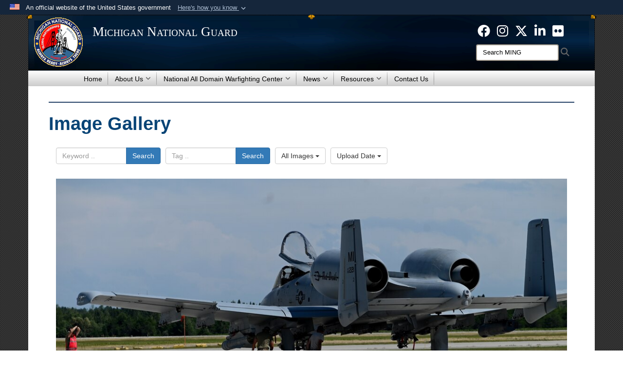

--- FILE ---
content_type: text/html; charset=utf-8
request_url: https://minationalguard.dodlive.mil/News/Photos/igphoto/2002665769/
body_size: 32052
content:
<!DOCTYPE html>
<html  lang="en-US">
<head id="Head"><meta content="text/html; charset=UTF-8" http-equiv="Content-Type" /><title>
	
</title><meta id="MetaDescription" name="description" content="The 174th Maintenance Group Detachment 1 maintenance team performs hot-pit maintenance on an A-10 Thunderbolt II from the 107th Fighter Squadron, Selfridge Air National Guard Base, Mich., during Northern Strike 20 in Alpena, Mich., July 27, 2020.  The..." /><meta id="MetaRobots" name="robots" content="INDEX, FOLLOW" /><link href="/Resources/Shared/stylesheets/dnndefault/7.0.0/default.css?cdv=3581" type="text/css" rel="stylesheet"/><link href="/DesktopModules/ImageGallery/module.css?cdv=3581" type="text/css" rel="stylesheet"/><link href="/desktopmodules/ImageGallery/Templates/DOD/template.css?cdv=3581" type="text/css" rel="stylesheet"/><link href="/Desktopmodules/SharedLibrary/Plugins/Bootstrap/css/bootstrap.min.css?cdv=3581" type="text/css" rel="stylesheet"/><link href="/Portals/_default/skins/joint2/skin.css?cdv=3581" type="text/css" rel="stylesheet"/><link href="/Portals/_default/Containers/Joint2/container.css?cdv=3581" type="text/css" rel="stylesheet"/><link href="/Portals/58/portal.css?cdv=3581" type="text/css" rel="stylesheet"/><link href="/Desktopmodules/SharedLibrary/Plugins/Skin/SkipNav/css/skipnav.css?cdv=3581" type="text/css" rel="stylesheet"/><link href="/DesktopModules/ImageGallery/UI/ig-ui-custom.min.css?cdv=3581" type="text/css" rel="stylesheet"/><link href="/Desktopmodules/SharedLibrary/ValidatedPlugins/font-awesome6/css/all.min.css?cdv=3581" type="text/css" rel="stylesheet"/><link href="/Desktopmodules/SharedLibrary/ValidatedPlugins/font-awesome6/css/v4-shims.min.css?cdv=3581" type="text/css" rel="stylesheet"/><script src="/Resources/libraries/jQuery/03_07_01/jquery.js?cdv=3581" type="text/javascript"></script><script src="/Resources/libraries/jQuery-Migrate/03_04_01/jquery-migrate.js?cdv=3581" type="text/javascript"></script><script src="/Resources/libraries/jQuery-UI/01_13_03/jquery-ui.min.js?cdv=3581" type="text/javascript"></script><script src="/Resources/libraries/HoverIntent/01_10_01/jquery.hoverIntent.min.js?cdv=3581" type="text/javascript"></script><meta content="https://media.defense.gov/2020/Aug/04/2002665769/1088/820/0/200727-Z-ZH169-1098.jpg" name="og:image" property="og:image" /><link rel='icon' href='/Portals/58/Michigan_favicon.ico?ver=tJe0eTIjB1z97xBpBhd9Mw%3d%3d' type='image/x-icon' /><meta name='host' content='DMA Public Web' /><meta name='contact' content='dma.WebSD@mail.mil' /><link rel="stylesheet" type="text/css" href="/DesktopModules/SharedLibrary/Controls/Banner/CSS/usa-banner.css" /><script  src="/Desktopmodules/SharedLibrary/Plugins/GoogleAnalytics/Universal-Federated-Analytics-8.7.js?agency=DOD&subagency=DMA&sitetopic=dma.web&dclink=true"  id="_fed_an_ua_tag" ></script><style>.skin-footer-seal {position:absolute; top:0;left:0;width:100%;height:100%;  background-image: url('/Portals/58/MI NG logo.gif?ver=WCn7tsIgsuYrq58rvmbveg%3d%3d'); }</style><style type="text/css">body, .Normal, p { color: #000000; }
#content a:not(.no-skin-override):not(:is(.DnnModule-Admin *)) { color: rgb(7, 55, 99) !important; }
#content a:not(.no-skin-override):not(:is(.DnnModule-Admin *)):hover { color: rgb(153, 153, 153) !important; }
.otnav {background: #ffffff;background: -moz-linear-gradient(top, #ffffff 0%, #cccccc 99%) !important;;background: -webkit-gradient(linear, left top, left bottom, color-stop(0%,#ffffff), color-stop(99%,#cccccc)) !important;;background: -webkit-linear-gradient(top, #ffffff 0%,#cccccc 99%) !important;;background: -o-linear-gradient(top, #ffffff 0%,#cccccc 99%) !important;;background: -ms-linear-gradient(top, #ffffff 0%,#cccccc 99%) !important;;background: linear-gradient(to bottom, #ffffff 0%,#cccccc 99%) !important;;filter: progid:DXImageTransform.Microsoft.gradient( startColorstr='#ffffff', endColorstr='#cccccc',GradientType=0 ) !important;;}.otnav ul ul, .otnav ul li a:hover, .otnav ul li:hover { background-color: #ffffff !important; }
.otnav ul ul li a:hover, .otnav ul ul li:hover { background-color: #ffffff !important; }
.otnav ul ul li a:hover, .otnav ul ul li:hover { background-color: #cccccc !important; }
.otnav ul li a, .otnav ul li a:hover { color: #000000 !important; }
.otnav ul li a .fa-angle-down, .otnav ul li a .fa-angle-right { color: #000000 !important; opacity: .6; }
footer .skin-footer-background,footer .skin-footer-background h1,footer .skin-footer-background h2,footer .skin-footer-background h3,footer .skin-footer-background h4,footer .skin-footer-background h5,footer .skin-footer-background h6,footer .skin-footer-background li,footer .skin-footer-background p { color: rgb(255, 255, 255) !important; }
footer .skin-footer-background a { color: rgb(204, 204, 204) !important; }
</style><meta name="viewport" content="width=device-width,initial-scale=1" /></head>
<body id="Body">

    <form method="post" action="/News/Photos/igphoto/2002665769/" id="Form" enctype="multipart/form-data">
<div class="aspNetHidden">
<input type="hidden" name="__EVENTTARGET" id="__EVENTTARGET" value="" />
<input type="hidden" name="__EVENTARGUMENT" id="__EVENTARGUMENT" value="" />
<input type="hidden" name="__VIEWSTATE" id="__VIEWSTATE" value="SDpaKlfMqBtTIDi6JvvMan2tAJcToe2hwJyXaZiFJCwl46JV4FC7/7jx0qhWD0o15ch1EVDiPQGGk/qaVTB163WKApCQ3x1p8GBEm/j3GyLry+9EYGp2cbE+VP9hl75bIlkrwkIjz5I5BsVteFszmohjuxL+KoMIKua2EzdgT2W3ZOok98H5+/a0h//L5IpndhtuQRMvNOFQbduQXoqheRI5CMckDyPdnKdTRQEVgKiO6OxVjcfWxrwBYf75grUUJ3yXKL/JFIyJKwMoWkt9nle9MpYIs0/WzwzUawv/d9OKARjmG9ZtyEhznAJ65sV+Ct7qDNBl5nrI57SST5282JkaC07/8hAFatcn8JTZNceFgWjkpQ84LGNXoWGb3LkBV8+WGv6zPxd4E53VfXeB46m0OrcP2o4CNXg+683bwiuZeX/sJXvFQjQX+8Phcbg6ruI1x3gqoi19/8LkWlHXMbri45QUWcGQF1C50NSwuNFDuhSj7kfdk92brIfeQRD+hSrVzGuYyD0XBmqzcn1MbRMWmsyFx2gFovoYHPzVzCzsZtLnw81k0CPtsgk7tlhNaT/DNEwjdLIMahNrQntjdWmaOqza66/wi6kVn7t8dqsfeJzfG85M74mBnnfdbAKbs+3vXVR7NJviNb5glEenXs5dWeoa+oyJsOwZxVSk03MNof3LXe+bHXLfE2PmxzO9Nc8cf26GlpO732mHPRDYHP7Hne/eGNAGW/CZ0SMDC088UGHLA6bzzvENf+Fi4kAlrcJD9+naH9O9e3eKRWiqq1tvvN7tQ5DRmM+l/lYeA34+Y3+mx1YKHgCcgwqB8LLEWYQQ7/MdWsmccGbjGqXYih+2g+gY7jyV2QYadWWGSAGw/nX+emiyX59Gk271FIyfxT9teByirAdisz2aXlb+P3Yqlk60oWi26RxRileQZyW2drhnfEuAADPTsa1yxTM9sW9cnC2vTwRr8FxveqC+a4J/1dABNymK2RgDqU4TD/M7HOoPTbC52GTS44/4Y4NSw/CaEH+uRuFGrIE2XxnhGxUd+6MccWbTSJTyWctOYJuC4g/GwDebnB+ZjL0Lt0rWWHIAiLTDfNWqX3TsP48tYgsWflC8qoca3OpayUVGfqCeltd1DjN+9Wm/s71Ph6JdU1Z/Sbtu+h1U8PO3SrfNWCdQi7aeoIHmNd7VZhFnigg8xNgNdb4PbbPnYWn5tiUytPaXnLn3oE56G3vk2TY0T2V9eG+H3kyBMHis02iEUerXek3AqkoHGIKGycyVwI+3eyqRmIF3uA5s/t8JZM5tmq/6/[base64]/CvaTJG594EARgO3Jkcn8VRTLWpySGXfsQxjbN7DmTTHKsmQ/UH1H1OeixpdbGLpT6C3ETHJ4pZArOGWFHNHktQfWolgyx2wwfcYuAc8WTM05zd1slE0zv95KPjijF3bNQzcM0CTUq0woLe6WjQXK9yuRu+3SAbeQZ1hMJwtwOLvZF+Nxq6LwTDa/XxbfHjX1KNxyoqoXA9O2dyUxB0t5cpLu78RRyrXi2N+/dYow/+ul0YnPyYlLsLNbIUrPaVWk/llsWU51jedbjM21PO8A7Mv9jPkupXYL9fE52PFAhOtXUYlrZ90kH8ATz/XEz2kY9Ama/JSp+44PO7115qoBmwrpJWqmIb+mzg6VI/TWE1RcKlmw9goHtERDKR015N0PN9mGyF0thCLpP69iqiiZn3gSCZa4pqJJuqbZ0DILgSdD+/5iizujqHG3uiSFl6CV4YCduwoFSrHJgkvjs1cSduhD+GL3K/xfZ4QiJup6lfCqGJzRyf3zevKpknzY3tRcn1ZSZEidthNVJebwrE/7NaD8LoikUgeQed3KB0uCV/NoNTx0tgSZOVaTarEH9aXDm54AfbZGucxyp8DH2/oSe3h8t1gqMbfFiLMQedjBDMntsQq40zC4VUyC5ElIkuMPsA3mEIcWeTJspGYmcnoQuk7KWHQgYVAaUDD988xsti3GJduuiVJ8irmPCFiVC0kk4DJcZ3X65D0QeBgALjq35PFIT8X/nVRBhlj2sW1YA7ePUcU2OYs9FE7CS0hYxApcVN8xqVpYkZLEurAt3LOWV8deWvXSH13ULmYkWNGx6KRMb9/IanqZyXuZwrxANgQOlyfN2SxXV6kHhCwWhj/tJSFFPOApLXtvOKs8WAyVgMxw7+snFne3w0vTHIyaKnMkMqVBHoFbw7N8rPFAZoJ8l9EGY2k56CqrAu7bAqlisiYUV5XFcx6dF4ImSTFmjhbHgm0Z29NAwoCcHXgNc4U7qSGmUQZNWJKH2PR414DBe0seQ3UZ/arNQSRGgyc7PdW5yboS0KBJsDDUT7f5grnS3KnuJI6aqvSD/xL8jQlsCk3zsMk93cwgrx0so8OdllsyExVe1gFpHlzIcshmMsfaWHcSdcqPa3/r8TSBoTXyQzFNbM1S/NQpD5O3OhjlPCyjdY6Z5VlfBXHOS9upJ7RZxOnrhdsll4YuEjbFaggGO3rKLE1eMMqBAN61H1A2NcbtTPWxMbQACzasOgFMY9LxUyf+a2iur/[base64]/qPzzQIxOvLFEWthHJJjN6109A8cXIEArMPjEpRPZooI5A7DnNI6r3p7SuTNIR/NW7Ux7VeGTVU43cjyEGoCBkN52knYeozf/p9EtgqPdMfYS4vb3iTDEiUjNAhG0vlH3reNBafFt3gwNBOWFwLEHUrl81A65qJ/1mBXnaI5VK0Crv2kWn67ovrMJaV7novJLoJBf7Hnh0bLHdWJJnHr/zM9Cl7ocavIRzleWoMFe+8ZH9Fuqk4oQ9XXtFLMyk0M8vbm8PWac0XtNoRE4rpKA/[base64]/S7I7DiDHZPBWrcJCKZ238Z7LmN7/YyQAfCc6rF5LtFNVelL9qvHd3BNY4k0qqfL1+jmtpLqIjHMME9DcsGMKx7YHvPVdzldt++X9hoAyN71R2W2H4zydz8NDdiTWDcZJu/en4XHw6yolF1OnEvFZLyac4IfZlpjZOk1SLg/z6mMB/vozr3Ls+h/WRlmCis/XlVGbjAWxO5esTYVrv2KEz+MiunUUBR1JH7i/99hi627YGyUo0yP1YoO/Zk1t2aYz5OeX9SZqL3ZECA9mE9eRpRqhbcz+CL4t9p01d7EGrjfjeEh/GAf3NJDYsxbydALIPSLsGu+p7mSQ0veLccH1WLiXRQWC5PgwYm2pW/vhJG9rh9dPg0pkUGyeCSXsI2YI/TSNfvzYjWDFbxRgNiPeArKAF7gQaKi4a29W4LDL1cPHCCYWLutaadZbi/SxGuum7SWQ2LerQKIyiGZ+SqtY2vvxFOwghyuU6HSPY1Kh5sl/kkAlMp8KIi3ESY7Qyla5KA9J+HJFEC+1BQWOwMoj4q6P+euqaQu6WrnqvTVASpxJ7Dx/a6QpQuDAUXZUYTsydiFroVNinjGRcyEk6YaxXD0f9SJKofUMGqM3ui71mIQ74u38QTDMMm+ZHFZ6Yg3hp+rvqE2P7AzNFcWjruQoVm/gvR4G3w2igP2JUGUxJjFW4vkoByESwJdsmeJM93MMwsxrgUXsz1Eb/1blvFYuDAb4XPaOqLo7uRhXiEsGczwPM3ttJi8YiEUCeOLw2gexVEJWn1p1KdgASp8NPzSKgqq86uLHoVuH6B0pKQOisBm+exbQnUMkG9vMMef1dFycSwauBJdlBBcuaW1AtulAzTV0Tm10MhtrKc6V6lcGdMyvo4hex/xqC7NvABOPJphFRh3WQeJQmVZrjiYMSQpS6hpIZmfUFg3yzaX+b6jxCY3I2iS/[base64]/y0xOgArDRZi+QnxAUYHtNFkx9LFQ8ugUIF64+Bj25sJs7QNUqlGGh7UtrW/Vqsjioy3ClFiUIaFl+0yyzdBFkrzW6lonw/9UVXCnk8VX8JVO/grO/acCJFrj1Dy/bp3NXUrhNFCnWuU6xTI+6mbftnXyQVzmYfzP0NldXukBxW01fCQgsO/R1hfoibchGzPbiH/qQmdUOt+q+bevdtI22FOMFGUgX4V5VjuuZb71OmRt7cBPr/RQWCaHcH0g5cwmUa/VRgsubjDegjg0pxbBQ0ceiZPm3B4Vd3EhiitUgKTjLlimyYpwZw9R6p+MT5+ZNKk0Sw/0Cqv/jzliQRG4fIA4fvjWAvR8mpY5n2Yjhy7WB8mbpV4Om53YGNY4Ueso9QZd3WZzbfq0Z4yCh+ikiF6YMHMqea5zWihcLMRQ78c7VxvoRSeUVr/NXObs9P24M156Fogj//0CWNLvzrdcOhfIWiL64D7M2mRBvLLp2LjDtio0pMbuJ2M8eDZBisWSPdNcK5PUZnHu/TAigHRidWyHf4SFaYlVWEHDJ6y/QyF+aWOOE8ssCOK6BdYwX0PtjT9ys1vblxHzAm69MdyNoHhRbji5Dl5y4CWAL9uxmeHBj5ej6e85BGY8fAjQONYd+VJUTrv8QsYtPjc6FxbrEWdatNn/4fsF8dD0SVWIjFakYjlk+CmB0ORbIGs9puGEK0QnLApokJ1kRWBr/Xn8MoRvvbnSfXXGpf6bAnSqvEuyBCoc59FKsawxTEaZIgOCEFkPl6FAwFqwMeQwS4PQdQjwS0BWQlv99DmILTugWI6pTbhVGvQc943mRc95DPpQDCCSZrWqIskBbb5oX3yh46Nf8ITnhKurGaB+iqav+mdTl2gXaaT287+wWrXzU/nMizWChMDokqC/Ev8MQt3UWawyvPUomMbSGxEdGbPMF13U9H16Ps5Q/fg5BYC2XTl62Hz7OqXS24ZmYFVTfr1EmROEubaHYqzmSEdqPvjiE1QCzrARsZEbQcgYLXlvzuMade6iGvjhrO/VJ2MIaQSjUm+xmQE4ufjbxnHRb8WD0P8SatSpoxtw+jICDqVzTWoCU3wgn29wE6yx2AGhsI4Rt60T7pGDYOlHy9Eloo/[base64]/T0MvqoZVtVLBubkJRrcwAFLPcM3c6CVowCuQaGQILG0JBixuWrogi45vDbUATvxCg0Q1SCZPSvHJjvmwY2zN6Bd5qElzXhkJLS+gpvKcl+TasPm1m1Lltm+rYS8O6Rf1GJ/LgAuCF90BWhAJcqtQtWMmUtRsD0LjpjsAWThqPOdRJqvNaXDhYXws35Aqdh6f+PdYEXe7GODpYhU8ff3op8RLchcB+K97XB1m9uFxiJeNGlV+ggmpSGZMqXtm/I26s7rNs2cOzYCa6A3aoI3n81XXlO59pJ1wJGL3fBS0yX28RnUCJIESYzcZ0Yc4eHi+67PxAZEwaLulw2OBsau2pb62qk6w8VMjjrWktFtuwdwrFNWihndmaYmYfH7rJyZVS2Abmk+Jl6jHDtQoSc7VFVYaOwtFto7OO4RMCq4QX5OhQGrv1YUm6Xd37/Wa5YALypU2zqWQgs2gaxFi+FmnfGaOpE91cK6XCBE7D5q2UAuatGDxUDD03inXyt48/n6Qo1u/ZEmFcp8Asyo7uu1xQLSNYOxEf95IMl0cPNXE0Ovg6nuylrY/6HSIFBd+0LIxjpylvcCOeRx3oOfcxFS5sedemEtdU2BxivPanB4HVtBRIOH821bHsUcPtgVfoiR1SYj1chtyIjRscCohydMi/jnF7goqU7I2q2Lb1flUhzpeyjg8D462bMSekWKKBOn7Vflq8qc9nuZcFlDCso8MkEmvNoVR/oDiE4jmIDMOoji53kJnLDt+56iduAWys0IUxaz23OowwZncznhb2KJeV3bSQqOe97ZMAC3NIFD7EJZ6uv2oHIXjLoOdw4Evz+JU4tFUjDnKYds3dRu9Lzf4rDy6vZO5eDR7raiGtK/56loNMUhd0cUeBjMOvmNwLBzbNS6mSk8nOtvOaYD8uYIsRDKaypTvSjQdMLekoEgNN0vOHmUQPAEAQfHW6MBFH7ysjTHREicGJVRpcIhdKaQRfE1o7fREFc/[base64]/25oY18LxZdpKG2kYTimzuMKApqAtYTPDzO5Is/xvoochBrru4PZGqznM3KgAMUhvb7tRYSY10ujb0UflNGZWRscBgr/EhsY/XyNuqpTC/uY5XS+kQkSZsgm0jyEAD4F4uROqcXBbPgoRcazV3mjimkoiPqtNc8acoecWWw9+/U8en6K0V8kkU038vqzXKuOhb5vGMZpfEUh885tDwCEp/3MireVDVuc98VthT56cx/Bj5EmZ6wTdsAgBRDLlYtcwWrAJjF6C6DwTc2Dxd0IbV7G/LZ04HFknTz/aaWimnMhi3Y5uqV4JPyoqWvpgwqzjUvCtKlY6A8V9xmkgauynktFAhg7MpBp3bIsQl6tKzLPpvidUP4q2XrrohKubcQtakb5T6r2ZTDgSaKhwGeKpmjU+HMBFG0EUg1OiOIgUu9GgqeQaZbjtp4XCCxc8U7zR9CBIm0vXcBBpy6zC60jvt+RA/GrwygV5MYjzKMnvzqKdNhi78ZxPcmWIfc6Rc/UKCQtFsu3+GRaoqBvvcUIxp6t0hJ0nWAwwEqnP6fxNiZKW5tRyb4nO7UlOT4Rm4JoaR6NHgz0/Y3CmRtmFofrfwPYWPq5eoMt3YtlhcbP/OegQUDTf4wAn9KY45hIaLh0gpLTzgAE29Mk8B49rfeQq0dwHjUJP8bXN3H1PnDD3J8biQ2zunH54AsoDTkvq/BCzp2s2Bvw3hy1ahrXSHxxdwxcwiO17HeM9K5yuLzqdxjy0JJwgAUZtWomqroUVGLz9sJ7bzMrCnwQ+uo9m4W40LJqMOICQ+zhL7qSWVvvLdQF1hVc5u/XD53k5cRufbCvRT3muaED2qqjWNNmIUlR9e4DX5mtDGWOYAQfy+vWfAxGh+8rBlw6NTR9dmYJoTQdHmTWbX/FRpIp52/qxyy/n/[base64]/0SNMQCN/84J0p0tyQKG2B+1aJb5imLTR7mEE8gSYfdtGpyKBVwZqX0A2nxgjrw3KKxxhkZRB6PVd4acrs3gKRWZ9rcpXIGWJv3Ml/W73iZ7tjrGWPEc3eZqV5s76GmGRIehNgQEmmCxmFMfb+CQ/PvA4BV8Nkc6nIjn/rU/SSeSrJ/6FefITv+WNFmOJo5NtkRoeAzT79YxmSmEETRhTKemULiD8U+w01rmbpDJBc3ZReODM7JBDS0UqCFRHjE9OLN9ElxKdn4q/ef+twIpJuLh2OwyEDu9m79QHxaDMh7nJsOe40yJfAxGWYqYA6jfQH+E4Yenyr8gV8Ugrvr3VdL3GV9cNg7b731jFBHjCxT3LdXBtMa8KM+POyzKNYGiFKpg96ONH9Pjg4od4YOppSKYnR8PsfLB5lVF3B0jgDlaeE9cWa/3EZeQZtBYruwmVs3NtmD8Z9/sE5RoUPPqFgbO1en2JqETzfHlZEyJOkyXncKfPauFcu36JsjWLFTPeGpMO2qn9c4QXKt+xfbbpMcMLEsFCpRGVfo/faDY47BDk8NT+3i5ttHGp/[base64]/PwkfNqIpBNbVwQKm2wCdH72PFlJhnmOAnEbkvi4jVyE9URoWFSZo7mktDoUUdtoOgjI7RyZSS0x15XfFCCZvPeNzDqhoI3Tg67rCFRI/Nu35wWOs0+Wq82Fg9sDNPNjYr7RXcWX1MWWS4xWwIlbIaaSKc75yzq4LwUNC1ZG46mMt3F6t+2SsAltBHwKcDRNPqtmgNTJdVEC7jHO9q7GrpbZ79J/XKvTIxoirl4boySbePPoYZrn0uyCyQW5SXzPiJxrjwDX4yIoKQcD+dReWUzsEcRk//cKMN1EG2dZfwZGle8fBuf9Ndzk9/+6l9e8+yuIiIqSIuYAvlO+e4e2j+ywAV2wMapF0VFwPpedZaDPcYVzmbo1LlJLSE101YLljuRfBc8sgGVxoI/[base64]/Zo2zBTG2s0BuILkilvirLID7Mza+JlPV6/YT9rhUuoa/7j0Q1ztXPbi+Xr1EqYLgNXwPFK49iL+//y6a5+yEAMLwY+YetFb/9jk3CyGPd4QEpAfij65Qhsb8fdTRpjbAWc6dVBm6hY+3/[base64]/K9ZNmJLafQMDBDD2d4EJiFv8/Y9ZLk7fSfMwxJlpTTKEjvsRxwAp4VltENdsf5iQTR11oOAQaZlaFtzs5PRPSJqwC2lGQUH/gzXEt6DvKUM1+DnlJUtqPijWmhpeGD7xaHSuoMZg489B9XeGZcXsA1l+OmjrCzJLERguHMkIAzUXoTD9H8c9u311ReXAJbv9d5mWtmfItHxER8UkCN280IHzZDvIaCyjNC84P4IdFL31pLyxRu/YRMWk4SG4wlu6rRnaWBfwGvYT8OQcBBY5zrRjnTP9CFsq9EqqwnKN4najvgvMNhJVuaWBB9BBS8u3anNXPSJgMmhnTU5ZYjFEc6ddIMsjEJFIk5uhCYwdLM7Da1OSr/iAVKHC88wtUo6CsuWJk9S+kh86ijyDkFw1GP82OQKKiq5YMoQZmq2sdPie0iBltACl11BoBgYZyZtsMBFMJ4Q0TqDn3mr2IgbmO5TKEdk9NcK1pcZ2z96cal8zL9Rxhh/xM6g0+e7EZcOt2Hk5oRjUiOY7b5jrcdrZbFXdtS/0ANNqwZ0DAtvPv2uoZnh8Symps6oitmq5HipB7pNxKZOjh7oNGHt9U7GYXhgW/+boT2iBkdnnr2y3LkqJCxqMTmzwIJ8rIQnWjdKvoeZaplVpA6YPA4qcpfkMcPHB9ldoUAPGnU6N/ixh6xl2FWKJLmQdUqopDzeFqp6qy/HweLZSxYXu5vlqaKu7geHFT4uP2VYUSin9EhyNdQl2tFHSlFa++tArSRX6e06ooYawSB27IpG9BPDJgDOERNj01FBIYQhl/RhnBMGWFX/gpSL5w0rNYxoB+oKGPACJ9Zkppq/SWnvHkRK063ON44M8qxzOdAqQDXWHF4yWhfilOUSjC/uDn2EkBO7nzD2bW6DRqQjqidWbG9fFgh8SE3DbXd9CZqbpdwHwNPmpYbWWb/C89gKFUj8nsGps88s5lb3o00AtSyxJNb6g1LR02sM0jRUBkXLXokG8u1N7EmYwJ6Cyk0+7xT/lTt3gfzkqaGTq4F0evgdW6m4r1cjRYFpcnxokw3D8GcpgjiG6N0WW4uyZD28jgeeI4jyph4bWqX7UrMna8jOzWGjC46QvQiAG/9Fgnv8Qbrp6uz0ndhjIq5UgBBMnJQLmvJGkhRjlefmwLZgG88FKoAWKdyue0rVMfiySuq+laMzeKfNc0dpQNnhoNPhJ8ugSyXSh3SO9GEGCElbxgM1Ps3/UyNaRhW6cXfb3HS8dWVAOt9gbsBmUkEwfZ4YSU7nfXQ+00LMtSUsHlGxEkNw0q2v9xYUsevAU5D/I+otX3enH8vAPV/6wtrPk+fgBOQBuIrm5QfgVnyo4aIFtKh0Dbmi3vPfZxd//zO3jgnfKAG93eqOSMJyD3PVra3KFiKi0K8BcdvnuCggpvOfyAIOALDFb+xzFWilt8zj7+MQPWZczwY+HDarq3SoiSfWq28JoUO5+yUrIoDVMz/jQPMZ6WCsLtJw9FcAU7EBhPc9OmsdL25dgzRnKiFHzShoiHnN91+2r0tr4f+hyVyR7s5JKa7nR86zqI4fBnJG3tSWSLoMCXF+f7KFh1ca+nr3jah0AkEpKjszb5S/xwyGJ6+kP65Y9l4CkWbIT+jnDCPIDIIoXMoWSwuCmLScO01w9V8YksIZVCuRKqqwfFDZfiumogoau+qFa/3TddegTtxDk5Ev/fiTGtCcQMona5xl33FlKooksKxZozLdUt1IiLM1poHu3hkj/dXETNAugJOlucCdV/op3Xr05t5ecdn7ZzyblegJZMKYKm8nE3/dSKySt4G8ossM6jRcsDqfbcE6KyOpX17o6L5YNjXiSlmPXFRrk9G/um/dcjBBnmxZXSFgD4hfa/M08lrHke87Lb25kE8KOFYeA/RdC5sfz6wCeREWXgF2/RdoLdKbhylcHBbWvdR1tLomc24JXJ8bJOoK0ORhUgRYsHQe1Ysg7Jcv7kLue2tMYNCZmrwNOC3EUqiSOB8MiTQER5DqELUSiqvzNFYiTl/B0c7sJioOOgHrzAvWWfkaaHc5eN7ccTcOVq/nuaAQzOf1Z1MND5mmgT6fXpue68MQo3bVf4CIgpRrgSvxybxogwxP2CRif7lkYr+PeWK1N36i2H/NiIKB9I2ex/3BbUH/aeZhthh2w8uuS1ffG3XF24kxWdrzIt90DOpbuvw8l/B6ehr1dj/7BjpZUalAWoxWmJ0TN4X4kFJ9pHFzqacqbnXPFneomr1UXIMUal8DWdnQTckIO+Ev827EThKAmKI7uFTtxBV/O2U3lx1EZOfTr4hN67I77cdKlJDgmGOoCYDN0gbVRd0573KosqydMtFHq8H6it15BArszRM/JhznsPbk2qJh49zvTRSQWNi7pSwUq/hx8VGmcycFoUV929swe/jyDaBdbx0mWTPZqkmkODIAo1IqYYDeVCMeHteQK4CKGs1M0GNyeFIb54mGTItUJmIdx8VABrWTqwQh8CXZtDhZTXRBYdcZG4IZTfmTZLXYNkyKQrxqseXk4lS7h2j5EKpcuN7t1Gvf5TZwz1iLjArS1LoBFvbE4oBoD9oJdvWH2F6c/LKielb5gwS5jMmMY1LG4DiixGYN9tSwaZzbGe1MqnHUoq5rlMAYqxY/6FxhBcazEF4sxPuAIHlv6F82IxIiv3Tw/nsWdXaqc5XopIi8aaB+FAWQJwlzipgvetV8lsE+w3ncnwBgegR3OJT5Bu6MmlExnGOdp2XxvYgGY1dupL7TymHmhcodNiOKm1poo069ikD3gjtPiD5dQ4gCOjjisas6HokchQS/Mys/mEn2E+KiBSwdQnVR6UidYL9f2OaeaPGyImm9pZjP0oeP7SA8MMo+Dh0r0ggkgbF1FUpKZ2dduy6kA3GkIHxPPGyxKqrxF96H0z617NyauOovJxeWX8ZC4cm9PMtJE198L4ZMSrXJ9Axr2dAhBiyqteyoZN/rEPYdu+wO3KBlPD8KwsOLD/WnXQznwcFWWK75njKWvu32F3hKgug+DUjaeXFzp0WNfnw7RuY19CuvO/sucGQvzySUwNZ7uEngsukgKEhSdkQ+nPUeNR9YBNy8JEOGlOekosQfe3AGdZn0vGV6KhdC3MTqeU+sj/Mtj5+j3bEVEsM/EYxtN6GhO/mIvT2kZgKMyQYuVBuRQWOnGd5mn4SA04lQvvU+iCme42leZiJLrFF8VsVZX7dIpdUcwZeYBQiyKTBWu8VLAR/TI9CeiVVVQEMfH8IrMBqtl4hqQ2rOoy7uP8vSaUR+w+FUTJcFxOdipO+51haLMlSsCa1VtpcSx+WPG51YXXJLupGmSnXUOrFvowHefeRS7g2UsdOEMuPmu/2fKnn9YG024L+hmRnsDqTEe6J0JNiY9k9FgccDybmaDDiYFzI+XVuDtEkVZpanSbPLhaSnzwLShkMlT88ogGfXXgkikriFTuu2Ba+PVR2CtXIO2a/A6zla8oQ/Hoap9Dq2KpPW6UimHyZEs5JxsQvwllhOICWq/dWY99nqgwxe0/dGsUIXktuH3vama8vL8qGmuLkDQkiJkZdKCm3/vwL9e1FXhQirrVYoLAIsox9ETf1Lwb4oRm/MIVWfbM2j1cwQMzYmAP1957qXp2ekDemPzTIGJ9ZqTJCQBqDv8YNjl05JsqldO68CmYtzwDbrtmJQ0hrL6I2TGgzL3iYm6eeAFgwQNoYzBlGOdQd9Zr0cLmqQ5REVAMtsLQrk87NOEoTzQSW2+2abSlPA4hv5KeWzVM19S8qwezI8inJPawdOBL8/K+IXT3OAeDFE6WgaxB4jJWvwMMNN68BVT4Dkecv7t4l4ECENW6nTDgsxHKqOAuwJDj/4VN0UKHwu/klH2zxP0DwThv0l5/VhkbrGLBcwZyI28n7IMcKhwVODECdTrSK3kOpoiaMlilK7enNoyGW3KqtNjp+lqWsCGPwwyFdjNRoHoXmZsZkzc5HZo/[base64]/KAZdYw31VZIFrFpcf2MHBEfMtzn3hysGTgur7K5fFB1PiMJJpEofY0CFjUN5yIT9TOpy/ScC8fKWjIVh6yeWuA1XsHHOTgNkvwOpqzKqWngvheMr70B2TPhvaHYDGz4XeFI2KbtEZU0WoGExtYBboTZ/CHOJl8/wFbfRe5T11XFIQwKMDXHhSnnGaSV/[base64]/ioRnfGWUpxtdaa7h5h05uu4HyLyMDqKRO5L+YOUNTJ4Mw3Z3MSbOhLcs1BaEUQtclTTIqra5OT6Rem54I6S4SKQ3YjGrgZqdrJDbjWotb9Ha9nk+X+rInkkW6QuSHK8LI2Mt1GPfZFLnj5KrSmq/9ySS3JDG6BE7qjAgmzNqMp5oiasPL76DuSLlq/JcC/2T0UIeqrwZuAeR3yBlzz69SHPLCubLFLUnDKhQh0kaHIJtbfaz0UM+eHYAMhi7Z2/jEiBXaa8Qm9nXi1wV24T4o6Dnn2VDurOmw0NcebXbnngPhvtrTmUFoK59WOKrDND5lnjkqAJpbMPeb4M/rbN5KRLtYeLKYHLz1f48FQkSlHuykqi9KeCwBCrJpn62FzIVUHPX8IpcxuBP5yTqBDrpLe6oxVntsCSDTsKnm532nIPEkj916UYevsqNF5/Yw6A+Q8YlKU83a9ixzITejTsf41/AceqvsxUCoZGycNmU6sQv63lGVedNSfB+kCsvfIsBwT1uZQB5pcBqdURm3z5YbY7aLhBI3lPXAqqhlS4m7PsW4HtnjtdC9Hx6ZOMEursbBp+lUu4XG9wvfik+GRIDFVF5moHIrXZhQpLkNNoRnhjk+PbHiV55jhJUcyTNYjvhKXC8ZDhnEhg9eZG9rSp/QFMAotHTjrdoq1MJijbwgbUBMCX1ZCDBA3hl978ofoGC8y0NajcggoDBKaL/CA2nWWvTGH9GTQLZQCYmku3N3FsslHO9uNaWHqAuH0WMw8BQecKQqWjAhYzwzkYvUWZgdUtkvniM/YymhaGMXT/Qk75ktyft7L5n//D6oNhzDuYQaKRVChLYZzfMdSrD3ZA+rD7whYOkz0W65e49HyvHQIac6ISoWwxssNZDR6hWiT+okE6+ZXCLS7JeYwKwb1qKvWdN77OhHCwzd0eihyOPntm26/nDyfgiQXx1b33j0BHo4h2Y5GnG6JZMWPWasHtuZQ1M8fOu+6n1v1SWFc6x2REYsSQr5BrlQcy4GJnGVXdF+N9WJaPD60IPpB1+/C+6h9HrDS1EZQAZDq3TQXk0aheydJXCh/jW+PwGCxcb30oZ5Lsy1Q4hANl4KNgvNZnhVT+ku2hfCJ55GGX7GNMFYX16wHm9+KPo8p393EQo4tQTLzuolt8SG1laSZPddTHuNq0sByh+fY7n4BM0yOKgHR0p57NvtJWQ7+o8xLnZ32rv+IG+NL22K6fBgkwZvtM798xh5sX8mRg/9jtEr4jgbxJy9SXOd98tIuFg8urWaLHpOD+D4TEqYaU0mCASBROijRxxLmt0ruWYmtx2x8bd9xsUurU/GW+rFVvD5s13JYNXQjJoHnxaGIdSxJR7eWAkeL8B9P5eUSdozIQZw41j15F6+KfsZU5mF9Td+QiZYjPytlY1qv+M6B6Ery696q1rdaAseYAF7cPmIyr5jSa5h2EQHGqZX2MlpwWWZgf/8cvZlxoZvKbGpmzqVrFLy5Ynjqf/zCjfwmVgw3q4REet5WiRsjTGk/[base64]/Y1caKW6TDUztUDmeKVX+fBI9drNoYGC1G/CXXmN0qF3wEj6/a/CdzmChdqHAT6aUfQhsqJo7JSBrjqtc1HZnz5Rp3X8SBB4y4CCJDCNZ5c34Mh4Hdr+QDrIXz+v1nj2ridR/f6d6owJV+a4zf96nfW7Ehk3RYAM88FUJZGtMtBK52pGEakJFFomNvH6XrPSrcg6L0QHHL2yRoAyaBkaNsFtLOd6fQ1K5JciJio932ToZNXW8tRrwGq49QZ4LYeLJ29kK1asviAcJfJEV/hAQ5WrWvido2H+hHa+0OuTCGNHh7HUsKZ1b6N1rZyIuabK1dXRE3aVToeCtbRtli1O0tcu+BrefU2Xj16Y3QxYoYt5QM9iQd3eYJigRavzlg2aOf+BBA8E1CpuvYPYXtlMQmFHtq0lrYdsU4JoX+tcOTVvTH+9HfIe3HmCgPl/34tWvMJnIV/6t0+M+DhrIUEwM5+CDVBAJ5tkujxW4ONdrgu7NOQ045HMemwpGJe+DVD0z9BlatBCG3Hg3sURQuLAw60P53Tx55lXxj7GEZWx+r8cP/5IJSXXF/GR5URrpESah4VQrNiakATLvu0lVF0COhp9qrDdj1MpvfEZww0v4th8w2aP+JyFYua+Bd++P99zXOLE6WtVQBqv74PQNALYcQMsyZ/f4EJkYtUZjsNcFl/sc/DbhJTtXhCRgC8ZgaC4whbTrDVymZ19IEd1k2GzMhgqPWA7bR3IHmiGAFq05kA692dabwiLEGAWCPynDv+QFQdqmh+vH0J4UuUJc66jFQgVPU0VWAMyhzaM8lJsSvukkL1iu65GLNl7/VeJBnsUb4aevxNO3IcyZm35E4Dq4p+jNf52xQFsVQ8RaFhJ5lPQDca0mFl3B2UKRbRTi2ictZrbg6Jf8QUj20x37eFLdurO3n69zKCFYky1H+VyjZoyemkf3JI8MCPlBAE6YaXZzmbyzwwbbq/1aAVip2BZDMGuLxuGHpmxeg9MWxeaWV3NzHjYS/pBRXjgLkFxDkFKRrtHZr1gChnF0vtc6EN6tPC4GTIxj1K/WuIrbI++EFF0A+KPXdlo823XeRUQbAJBYR5dKfACHKdFlTMHN795TYjA/Wf47PMRYr4Ue+gRCnF3UJlhFC12d5R5qbxQgJQDIY7DNnenOdOE7jgdkP852/B63WmzrMUjlUmNYqb7Pgo6lyxZOeE80jnn0KbHxDA/b5nAwiGm7V+TgNeILwDzUfYhAYFPhvtxPFb/6FM66vimxpJkHfiHWSylaG4vLSSh/CMaUa4AsHMyHwhl/k7kf0R97VHaXQlCp0poz50nac4xQgFvQo+Bmyp+W+MnbRRp1aVtZVUYfPFKamMdWVOJHS98SNFGzaJWnXlc8U7JpKOFP2aZytW/vCHBQuq7IyAaqe8bThCrrVIHEqWLLwjDSSomO3pDbkXw3WvW3p/xhqvdwnOZywA8xOTjnTbeSt01/pigk213kELCxiWl4rkjV0yCVp5utXVHmeQ2QbMiQvUn6bcVlN0arHo0giztB0ZXHaJaUcwkABGnqqN4sYx0qnqAVah+Q3dEMY3ZAZwjktp6cMBe0Wzz9JzZbanB7CchW495GoK/KzSp+Ri3dWuscmn6API2bN0K5e+oxIkvVc9IeD24R6zdmbTWzAv3GRNgwNTegrHqbxgnaZR79fQLKxDR7rQ9W/n6i15Eylla+CWl86pycFU7kfYNiRDmDlClcTUhGjTooGkoRDBR4zG4FmUaRhz7i8Be2dYX3yXl/pVopWd5PdM2MzV2oRAXDQj/QAGc3Km4mpP3PPnFLv9sylSiXKxF5cWXO+1nOkclOvGEaYSYxlGXIwLOTqJjrOfTMZbulDZwSkqHCHA5qQWNUHbOD9j9d4CEP8Xt+XNETX6cJwY6/2C8igsOEHjQ88GY7SBZ/yNsHwBhLBi3Fm/bQ9g3I2EuT6R8b9C7R/BNiYFLaxj6Wt7JMOZiHFNEoFF2PQDKye9K+I6Wv3jh9sWV4nCXkvC6A5SvMDoVw0fJDnx/bvZJGYNyWeD1BPJtOdNclD4bZdAbkcG59EoyYLvfWskx1zWUmiejl/XPwbQdhLPpazA4cSft4BjmgfFwP53L4fr22+xw3TqZTV1DZHBoCfLy6mWOdly7SWx1hgkEfz7u5B2+CJHsSWn9lp1RjuuBTxwUVBqGzMNRNB62Phh9nEQlGEuHLYkLf9aEZVKZWmYGD0bq/[base64]/DBf+vYXmlNKLEmLsD2CtovsX5HLTGMpk14hOa3S74j9XKXLObysspODDIW7Iq6Uw3WRsm6wTVpQWMezrPgHQpieWI2pPHmZI+cZ5yeE0Pwzwke4/CdcRYpVrd9clFF5LM8sg1EhXoxdZWfvBFrBXznDuygaJxp8J14JoLeY4VgpmavIW022HXmJL6e0a6G/D7TI4Dr7CMAJyR2N092ylkuNGckkJg4UsiHesK50txa0vmfqTCQMoYuyi1sZjOKCA0LnDQIsTBWJF/gNzXUFdCu7xkVL6SKz+LwMabCa9E7nvVdNIW7M3F6/T54Q3HjBUUhhwNe6w2O064FRCwzgg9YctL252qjOgbVIOh6p/jb+U6eR6eCEIOOfhNqBonfNy/8ahEoMc9gTrFbtgFy2w5+0fIqjGQzOSv837kJ2CiIXjm0B10wXd1DdUoezd3j8Ojuobk7nkQmIZ9CnVNJ8PvQ9EDDH7JfEelUrYwZUxHEaEKjaSuS68tpW0uzErefANoT+6qTD+j5CtjwCZH6nIluBs3hR2Aj3i36wEgItZ/M7V6xlv0ullQLz7CNO8046EOb/w0R7o0vNc1Q5MG5QFIWRKrOnwg0zDsbopsGpnRcFl/03vIBFmz72hU3XqRbmb7h4J4fXIywTBEWaDYNUVQHmtckLrgByVg66OJF34Rv9ajV5ZmvqqXiRfQWCN4rHly2JrT9iRechGQq+eb+uAB18OQ1U0jR3uddSAGBetsYJVSSsU/62hvwPcC6VeEYfBdiQPzlei/Ojf/FyWn6frBfKub65BHyGXpnzz13Rs4IOTguA4TjIqEnQPPAnWOIQtUSyPjrei6YouaE517iR7J3ASIHsEaYv8VZAwSfCMAvpvKq/ykyT8sgM8swy+3oI5hI8YLosYxPE3BRg4F4qtOH2uJuJwLGsS7IDojZyeaBDlpeVTzKiKIZVrj8UZe0tuaGWLRaexl3fBv27W6WfOeXFELzWrMc91aOLp/YIpR9nRIZRVOHCe1ZX5IJHDfGPZ0DWPraD64azCJ0u1gjtHoT3yqGBLE8jcZMLIp717knOPHVotn2fUPfBqTb5C+Fo/S3ADaWki42M8S6f1/[base64]/VVcdZzmyGCOXXS2WaB/JbiMSxvn549eBGOfz/YfEXlx4BJuZMMgkUwrSzBDHy/N/yjShBRiTL8KNiRmT5enEFqcL6MSjkfEsucx9GFlYQkCRgC5/BcveryljN4u1ob8kkrOGdaBpki1qq18VoTPcMXwZZpxkmmdXZjyiqkhiy4Hx2dEQUC9h5IHnWXUP7bgwT5wzRD1Zqc78lNt6C8Km/sluQxwp4nKmfH3gKzq9+aYEPWT3/qHFz+4FaDFtDPVGxOibpvl+N1fpw+SOo6KRPxYAWzdG84/[base64]/sAuebft2mxVZZ6M6+WfMFvxZlK3Jv20LaW/DizrcuHC1u+i+9Olm4F43NivFRxccLN6njLSnOarncr7ynFV5lZWQR7CoeRp+bEalt1E5Zp/KVYrw7v9rmkHNAZzuuGYqlsoo7zqH2QzTvRmDL4ZVRtWhOAb11+71/IG0zntNxYmfHPzApfwRqecbPHbUKcmKXccieTtveWJWkQvY6m/[base64]/qSQCqbtHFiyEM/o4EdsjcmTzwCp+3c1yXh5LCniPZUvPgZToN4i/Z8fRH4I6b8uTHwEMSr7uwdf05OdsGQhEFjhn+sGcUEMnVkZgKjYkutIimZXVTJuLnUoSMlADhfi+2zB8Bgeo5zcrAjfNBHsGevdFP+9Q4YmUEhUdBn/iIiYHWc4Jjww6H3Xy8/UViKMy1nF/vvOYZIjHLoaAwQdPQKWxO/HphU8vv/sgF1FlrMv6gHr9JNb8aTX+QQv5YlbRok2tcSvD3bc384X00SKrtrqWrR//1fKo4fJiXLiT4xKlcLFWcZHq/cuqN5SeM1qv410948oxBmGmjihqOzpRW//Ifd4DGPvys/Fhi+YMeDValocF3sGl4bBZjZ28CjjTuPCHMMd1iO1K18Bn7rX8sVDTyNwROA0Y/Q0304/[base64]/1cFvrS+ctgmV+e02eqtS0J7RaJjsdOK59KNwYjYr/mIxcrLbGOCAbVeadoedyk2wivykSDlO+WJVdr+3g+F9A1qND7cockMTRFlF51MvQ7gxFEpEVC6Q5TJZI57BX+1xfRrRjmNi/[base64]/[base64]/15aWSMWmesEAtuUJ7xcuG1ZSFxI8IT2FB828r+CaMIfJa8VLpFU9rmg4mTPt0ho/Lzz2IA/Q7lTOOwwAHrIknjYNirg/jYLpdMgwS6utD+xeGjEG5DzbxcUq6aWsbsnG7ucGAmJYOCeRnED2ezN7HguLhSsAZj7wYXft36A2/NLJXkvwlSCjjksvWmkuvTI5ASoo908ufpvwtVKaJJRUB2zb8Bu1TfD1xnkv/rU9ukLdboAmrEvUoJASfc+DUgmvi8ojCZOpZL8J8Oi3hzJr91MESBFZBtfvIIGpFtieUCmdLGba77Xn85mrOSz3Y3b6MHdiycIycMQ9EvRC7Vst9MOC+9t3d32SVlivRJZgncaocgQdOCl+VlKGjcg/TELxSgRw5qubXzf5BhIAtFuK7sgkyg+kQo9srbMX22Ml/T2P8skd4m5qp3iMGLz0NqVao5J3WHBeDiFROb/PdO7msL47bbcCpjq3j3aVg4Gbjy9y2/BMkD2jQiYlpuUlltKQk1TrNnH9dhkBwBWU1FmE7qdMcb2NtAHsIYlS0yJ+85XDLqpPvdP5Z8Q8AddQwzqScwfHimL/[base64]/yxjI0Fwv2uJcjOKdOBzJ8RraArcTsaOe0Rr9hOcEbFogShhi0pxevUW05GB1dgjtxixv48vgiiX6ybUtXJt9a7GgiTTpa9ZL/zKbDMfBS+biIET/J5j5WVHvziUqhDNOGHjIeFA2zOfrAVMPKXig80BHB/[base64]/TyNUSNpZ7PtZdwCZ2d+/1I/4XQGqfr+7JuQNLXNmt8cmC0kXIOwE4jcQeFS/k5+5nfFCj+SCXIX3fNv1IGMsIroTpBjVu4WN6WWCO6PUE2GpU+Al8mZlh+YldqgVbw4d0i/iVShgFv0AUba6K+/WvwUc9rDwrX7a7WwAQ4gpuiJioQhROEDj/CsqqdV6D6kkjRTNVOERXzubeZXYlP6ve4vQT2x1IAvV/r0NYgdkqdWATWi94CYXHos94Wk3TkPhbE5vFJy0ka3AKg2RhjCXZ7ihFGSel0VBiqdJdeVnD9wpxKd7vR/Q6lnYQsKiUB+IoZn9fPBywzg597RQY9vaIfvVz0sUxFXGwCnDc5H8xGAG7FwiE5SQlXuVp20J6HjCOsflrc7yI6JehNDHqwoXGgDwcuStK0Ff/[base64]/6xN6wqaBFrkYgSI/+w89nGrSdEHVTO4jntSSDZiLOZfziZpmUUJQJqFvc6bS1rsbzDq47BKIMXA35I8tfrek1NLEhAlpkTP8+Rnv/FfWqEJtORpSt0uesFMm4uL1omyJDS+yj88AKboEV9KbMKNabOBmXCI3+QZVbfKWdDFVA78RsGQxivsN6uudvVLCFVVl25FbjzOPzazwONaRoddj2vOt6tbUtpN+2bWRhYcByTWDa/8i3TwP9ypSe7LaHSyUaCNJwh+qY1UJiAHz2fiKzJpVcVE5leMpQyeZLH3YmyhNsoWKw==" />
</div>

<script type="text/javascript">
//<![CDATA[
var theForm = document.forms['Form'];
if (!theForm) {
    theForm = document.Form;
}
function __doPostBack(eventTarget, eventArgument) {
    if (!theForm.onsubmit || (theForm.onsubmit() != false)) {
        theForm.__EVENTTARGET.value = eventTarget;
        theForm.__EVENTARGUMENT.value = eventArgument;
        theForm.submit();
    }
}
//]]>
</script>


<script src="/WebResource.axd?d=pynGkmcFUV2UkFj9uW0DEw_cnIDgXT2ndDaLaqQJMZQnwhpbk3AzhiH2Yq01&amp;t=638901627720898773" type="text/javascript"></script>


<script src="/ScriptResource.axd?d=NJmAwtEo3IpborKyY8OyUJWkDP-5Rl_LsUc5ghUv6dyRxNYMUFJyeIwm6a8f1VmKm7j6iUS6NFvanNiMTAlfOSxuT95yuMG5vGlFnk6Z5QMKivE5dHDLM6O4TPbUHtGZ2l2mEg2&amp;t=32e5dfca" type="text/javascript"></script>
<script src="/ScriptResource.axd?d=dwY9oWetJoJAr8AWMV3O4RbnNbatQ_0DGbF0zz_2WeA8RqcfTb79IordA_GpM_Pe9Gxx96_J_XlCecDge-jQM4M0lS1LVv-k69X5VRYqATwK_xHZ8AKZcGATh7Ffdi5iUEGUgJqI8ryHHvz50&amp;t=32e5dfca" type="text/javascript"></script>
<div class="aspNetHidden">

	<input type="hidden" name="__VIEWSTATEGENERATOR" id="__VIEWSTATEGENERATOR" value="CA0B0334" />
	<input type="hidden" name="__VIEWSTATEENCRYPTED" id="__VIEWSTATEENCRYPTED" value="" />
	<input type="hidden" name="__EVENTVALIDATION" id="__EVENTVALIDATION" value="zViYCVZ82yq6KoBaP52PhZytmWIMVqmnXkueHeC+E0VXHKZ/HDo4rS7twG6YFLLGRoTNaRwUhmY9kg92K+lHbxx8vAhjZ1cn6vp3JLRbhnoayZRL" />
</div><script src="/js/dnn.modalpopup.js?cdv=3581" type="text/javascript"></script><script src="/Portals/_default/skins/joint2/resources/js/skin.js?cdv=3581" type="text/javascript"></script><script src="/js/dnncore.js?cdv=3581" type="text/javascript"></script><script src="/Desktopmodules/SharedLibrary/Plugins/Mobile-Detect/mobile-detect.min.js?cdv=3581" type="text/javascript"></script><script src="/Desktopmodules/SharedLibrary/Plugins/Skin/js/common.js?cdv=3581" type="text/javascript"></script>
<script type="text/javascript">
//<![CDATA[
Sys.WebForms.PageRequestManager._initialize('ScriptManager', 'Form', [], [], [], 90, '');
//]]>
</script>

        
        
        


<!--CDF(Javascript|/Portals/_default/skins/joint2/resources/js/skin.js?cdv=3581|DnnBodyProvider|100)-->


<script type="text/javascript">
$('#personaBar-iframe').load(function() {$('#personaBar-iframe').contents().find("head").append($("<style type='text/css'>.personabar .personabarLogo {}</style>")); });
</script>
<div id="dnn_ctl02_header_banner_container" class="header_banner_container">
    <span class="header_banner_inner">
        <div class="header_banner_flag">
            An official website of the United States government 
        <div class="header_banner_accordion" tabindex="0" role="button" aria-expanded="false"><u>Here's how you know 
        <span class="expand-more-container"><svg xmlns="http://www.w3.org/2000/svg" height="24" viewBox="0 0 24 24" width="24">
                <path d="M0 0h24v24H0z" fill="none" />
                <path class="expand-more" d="M16.59 8.59L12 13.17 7.41 8.59 6 10l6 6 6-6z" />
            </svg></span></u></div>
        </div>
        <div class="header_banner_panel" style="">
            <div class="header_banner_panel_item">
                <span class="header_banner_dotgov"></span>
                <div id="dnn_ctl02_bannerContentLeft" class="header_banner_content"><p class="banner-contentLeft-text"><strong> Official websites use .mil </strong></p>A <strong>.mil</strong> website belongs to an official U.S. Department of Defense organization in the United States.</div>
            </div>
            <div class="header_banner_panel_item https">
                <span class="header_banner_https"></span>
                <div id="dnn_ctl02_bannerContentRight" class="header_banner_content"><p class="banner-contentRight-text"><strong>Secure .mil websites use HTTPS</strong></p><div> A <strong>lock (<span class='header_banner_icon_lock'><svg xmlns = 'http://www.w3.org/2000/svg' width='52' height='64' viewBox='0 0 52 64'><title>lock </title><path class='icon_lock' fill-rule='evenodd' d='M26 0c10.493 0 19 8.507 19 19v9h3a4 4 0 0 1 4 4v28a4 4 0 0 1-4 4H4a4 4 0 0 1-4-4V32a4 4 0 0 1 4-4h3v-9C7 8.507 15.507 0 26 0zm0 8c-5.979 0-10.843 4.77-10.996 10.712L15 19v9h22v-9c0-6.075-4.925-11-11-11z' /> </svg></span>)</strong> or <strong> https://</strong> means you’ve safely connected to the .mil website. Share sensitive information only on official, secure websites.</div></div>
            </div>

        </div>
    </span>
</div><style> .header_banner_container{ background-color: #15263b; color: #FFF; } .icon_lock { fill: #FFF;} .header_banner_container .header_banner_content .banner-contentLeft-text, .header_banner_container .header_banner_content .banner-contentRight-text { color: #FFF;} </style>
<script type="text/javascript">

jQuery(document).ready(function() {
initializeSkin();
});

</script>

<script type="text/javascript">
var skinvars = {"SiteName":"Michigan National Guard","SiteShortName":"MING","SiteSubTitle":"","aid":"ng_michigan","IsSecureConnection":true,"IsBackEnd":false,"DisableShrink":false,"IsAuthenticated":false,"SearchDomain":"search.usa.gov","SiteUrl":"https://minationalguard.dodlive.mil/","LastLogin":null,"IsLastLoginFail":false,"IncludePiwik":false,"PiwikSiteID":-1,"SocialLinks":{"Facebook":{"Url":"https://www.facebook.com/michguard/","Window":"_blank","Relationship":"noopener"},"Twitter":{"Url":"","Window":"_blank","Relationship":"noopener"},"YouTube":{"Url":"","Window":"_blank","Relationship":"noopener"},"Flickr":{"Url":"https://www.flickr.com/photos/mi_ng/albums","Window":"_blank","Relationship":"noopener"},"Pintrest":{"Url":"","Window":"_blank","Relationship":"noopener"},"Instagram":{"Url":"https://www.instagram.com/minationalguard/","Window":"_blank","Relationship":"noopener"},"Blog":{"Url":"","Window":"","Relationship":""},"RSS":{"Url":"","Window":"_blank","Relationship":"noopener"},"Podcast":{"Url":"","Window":"_blank","Relationship":"noopener"},"Email":{"Url":"","Window":"","Relationship":""},"LinkedIn":{"Url":"","Window":"_blank","Relationship":"noopener"},"Snapchat":{"Url":"","Window":"_blank","Relationship":"noopener"}},"SiteLinks":null,"LogoffTimeout":3300000,"SiteAltLogoText":""};
</script>
<script type="application/ld+json">{"@context":"http://schema.org","@type":"Organization","logo":"https://minationalguard.dodlive.mil/Portals/58/MI NG logo.gif?ver=WCn7tsIgsuYrq58rvmbveg%3d%3d","name":"Michigan National Guard","url":"https://minationalguard.dodlive.mil/","sameAs":["https://www.facebook.com/michguard/","https://www.instagram.com/minationalguard/"]}</script>



<div class="wrapper container nopad">
    

<div id="skip-link-holder"><a id="skip-link" href="#skip-target">Skip to main content (Press Enter).</a></div>
<header id="header">
    <div class="container nopad skin-header-background">
        <div class="container skin-header">
            <button type="button" class="navbar-toggle pull-left skin-nav-toggle" data-toggle="collapse" data-target=".navbar-collapse">
                <span class="sr-only">Toggle navigation</span>
                <span class="fa fa-bars"></span>
            </button>
            
            <div class="skin-logo">
                
                <a href="https://minationalguard.dodlive.mil/" target="" rel="">
                
                    <img src="/Portals/58/MI NG logo.gif?ver=WCn7tsIgsuYrq58rvmbveg%3d%3d" alt="Michigan National Guard"  title="Michigan National Guard"  style="max-height: 100%" class="img-responsive" />
                
                </a>
                
            </div>
            
            
            <div class="skin-title">
                    <div class="hidden-xs">
                        
                        <span class="title-text">Michigan National Guard</span>
                        
                    </div>
                    <div class="visible-xs">
                        <span class="title-text">Michigan National Guard</span>
                    </div>
            </div>
            
            <div class="skin-header-right">
                <div class="social hidden-xs">
                    <ul class=""><li class=""><a href="https://facebook.com/michguard" title=""><span class="social-icon fa-brands fa-facebook social-link-512"></span></a></li><li class=""><a href="https://instagram.com/minationalguard" title=""><span class="social-icon fa-brands fa-instagram social-link-513"></span></a></li><li class=""><a href="https://x.com/minationalguard" title=""><span class="social-icon fa-brands fa-x-twitter social-link-514"></span></a></li><li class=""><a href="https://linkedin.com/michigan-national-guard" title=""><span class="social-icon fa-brands fa-linkedin-in social-link-515"></span></a></li><li class=""><a href="https://www.flickr.com/photos/mi_ng/albums/" title=""><span class="social-icon fa-brands fa-flickr social-link-516"></span></a></li></ul>
                </div>
                <div class="skin-search">
                    <div class="desktop-search hidden-xs">
                        <label for="desktopSearch" class="visuallyhidden">Search MING: </label>
                        <input type="text" name="desktopSearch" class="skin-search-input usagov-search-autocomplete" maxlength="255" aria-label="Search" title="Search MING" />
                        <a class="skin-search-go" href="#" title="Search"><span class="fa fa-search fa-lg"></span>
                            <span class="sr-only">Search</span>
                        </a>
                    </div>
                    <div class="mobile-search visible-xs pull-right">
                        <a class="mobile-search-link" href="#" title="Search"><span class="search-icon fa closed fa-lg"></span>
                            <span class="sr-only">Search</span>
                        </a>
                        <div class="mobile-search-popup">
                            <label for="mobileSearch" class="visuallyhidden">Search MING: </label>
                            <input type="text" name="mobileSearch" class="skin-search-input usagov-search-autocomplete" maxlength="255" aria-label="Search" title="Search MING" />
                            <a class="skin-search-go" href="#" title="Search"><span class="fa fa-search fa-inverse fa-lg"></span>
                                <span class="sr-only">Search</span>
                            </a>
                        </div>
                    </div>
                </div>
            </div>
        </div>
    </div>
    <div class="navbar-collapse nav-main-collapse collapse otnav nopad">
        <div class="container nopad menu">
            <nav class="nav-main">
<ul class="nav nav-main" id="main-nav">
	    
    <li class=" top-level ">
    
        <a href="https://minationalguard.dodlive.mil/"  tabindex="0" >Home
		</a>
    
    </li>

    <li class="dropdown  top-level ">
    
        <a href="javascript:void(0)" class="dropdown-toggle">About Us<span class="fa fa-sm fa-angle-down"></span>
</a>    
        <ul class="dropdown-menu">
        
    <li class=" dm  ">
    
	    <a href="https://minationalguard.dodlive.mil/About-Us/Leadership/"  style="display:flex;align-items:center" tabindex="0" >Leadership
        </a>    
    
    </li>

    <li class=" dm  ">
    
	    <a href="https://minationalguard.dodlive.mil/About-Us/Units/"  style="display:flex;align-items:center" tabindex="0" >Units
        </a>    
    
    </li>

    <li class=" dm  ">
    
	    <a href="https://minationalguard.dodlive.mil/About-Us/Installations/"  style="display:flex;align-items:center" tabindex="0" >Installations
        </a>    
    
    </li>

    <li class=" dm  ">
    
	    <a href="https://minationalguard.dodlive.mil/About-Us/State-Partnership-Program/"  style="display:flex;align-items:center" tabindex="0" >State Partnership Program
        </a>    
    
    </li>

        </ul>
    
    </li>

    <li class="dropdown  top-level ">
    
        <a href="https://minationalguard.dodlive.mil/National-All-Domain-Warfighting-Center/"  tabindex="0" aria-expanded="false">National All Domain Warfighting Center<span class="fa fa-sm fa-angle-down"></span>
		</a>
    
        <ul class="dropdown-menu">
        
    <li class=" dm  ">
    
	    <a href="https://minationalguard.dodlive.mil/National-All-Domain-Warfighting-Center/Kelly-Johnson-Joint-All-Domain-Innovation-Center/"  style="display:flex;align-items:center" tabindex="0" >Kelly Johnson Joint All-Domain Innovation Center
        </a>    
    
    </li>

    <li class=" dm  ">
    
	    <a href="https://minationalguard.dodlive.mil/National-All-Domain-Warfighting-Center/Northern-Strike/"  style="display:flex;align-items:center" tabindex="0" >Northern Strike
        </a>    
    
    </li>

        </ul>
    
    </li>

    <li class="dropdown  top-level ">
    
        <a href="https://minationalguard.dodlive.mil/News/"  tabindex="0" aria-expanded="false">News<span class="fa fa-sm fa-angle-down"></span>
		</a>
    
        <ul class="dropdown-menu">
        
    <li class=" dm  ">
    
	    <a href="/LinkClick.aspx?fileticket=WcZ0i7njwDQ%3d&amp;tabid=8402&amp;portalid=58" target="_blank" rel="noopeneer noreferrer" style="display:flex;align-items:center" tabindex="0" >DMVA Strategy
        </a>    
    
    </li>

    <li class=" dm  ">
    
	    <a href="https://minationalguard.dodlive.mil/News/Wolverine-Guard/"  style="display:flex;align-items:center" tabindex="0" >Wolverine Guard
        </a>    
    
    </li>

    <li class=" dm  ">
    
	    <a href="https://minationalguard.dodlive.mil/News/Annual-Reports/"  style="display:flex;align-items:center" tabindex="0" >Annual Reports
        </a>    
    
    </li>

        </ul>
    
    </li>

    <li class="dropdown  top-level ">
    
        <a href="https://minationalguard.dodlive.mil/Resources/"  tabindex="0" aria-expanded="false">Resources<span class="fa fa-sm fa-angle-down"></span>
		</a>
    
        <ul class="dropdown-menu">
        
    <li class=" dm  ">
    
	    <a href="https://minationalguard.dodlive.mil/Resources/Behavioral-Health/"  style="display:flex;align-items:center" tabindex="0" >Behavioral Health
        </a>    
    
    </li>

    <li class=" dm  ">
    
	    <a href="https://minationalguard.dodlive.mil/Resources/Community-Events/"  style="display:flex;align-items:center" tabindex="0" >Community Events
        </a>    
    
    </li>

    <li class=" dm  ">
    
	    <a href="https://minationalguard.dodlive.mil/Resources/Emergency-Management/"  style="display:flex;align-items:center" tabindex="0" >Emergency Management
        </a>    
    
    </li>

    <li class=" dm dropdown ">
    
	    <a href="https://minationalguard.dodlive.mil/Resources/Family-Programs/"  style="display:flex;align-items:center" tabindex="0" aria-expanded="false">Family Programs<span class="fa fa-sm fa-angle-right"></span>
        </a>    
    
        <ul class="dropdown-menu">
        
    <li class=" dm  ">
    
	    <a href="https://minationalguard.dodlive.mil/Resources/Family-Programs/ACAP/"  style="display:flex;align-items:center" tabindex="0" >ACAP
        </a>    
    
    </li>

    <li class=" dm  ">
    
	    <a href="https://minationalguard.dodlive.mil/Resources/Family-Programs/Buddy-to-Buddy/"  style="display:flex;align-items:center" tabindex="0" >Buddy-to-Buddy
        </a>    
    
    </li>

    <li class=" dm  ">
    
	    <a href="https://minationalguard.dodlive.mil/Resources/Family-Programs/Child-and-Youth-Programs/"  style="display:flex;align-items:center" tabindex="0" >Child and Youth Programs
        </a>    
    
    </li>

    <li class=" dm  ">
    
	    <a href="https://minationalguard.dodlive.mil/Resources/Family-Programs/Family-Readiness-Support-Assistant/"  style="display:flex;align-items:center" tabindex="0" >Family Readiness Support Assistant
        </a>    
    
    </li>

    <li class=" dm  ">
    
	    <a href="https://minationalguard.dodlive.mil/Resources/Family-Programs/Soldier-Family-Readiness-Program/"  style="display:flex;align-items:center" tabindex="0" >Soldier &amp; Family Readiness Program
        </a>    
    
    </li>

    <li class=" dm  ">
    
	    <a href="https://minationalguard.dodlive.mil/Resources/Family-Programs/Military-OneSource/"  style="display:flex;align-items:center" tabindex="0" >Military OneSource
        </a>    
    
    </li>

    <li class=" dm  ">
    
	    <a href="https://minationalguard.dodlive.mil/Resources/Family-Programs/Service-Member-Veteran-Family-Assistance-Center/"  style="display:flex;align-items:center" tabindex="0" >Service Member, Veteran &amp; Family Assistance Center
        </a>    
    
    </li>

    <li class=" dm  ">
    
	    <a href="https://minationalguard.dodlive.mil/Resources/Family-Programs/Survivor-Outreach/"  style="display:flex;align-items:center" tabindex="0" >Survivor Outreach
        </a>    
    
    </li>

    <li class=" dm  ">
    
	    <a href="https://minationalguard.dodlive.mil/Resources/Family-Programs/Transition-Assistance/"  style="display:flex;align-items:center" tabindex="0" >Transition Assistance
        </a>    
    
    </li>

    <li class=" dm  ">
    
	    <a href="https://minationalguard.dodlive.mil/Resources/Family-Programs/Yellow-Ribbon/"  style="display:flex;align-items:center" tabindex="0" >Yellow Ribbon
        </a>    
    
    </li>

        </ul>
    
    </li>

    <li class=" dm  ">
    
	    <a href="https://minationalguard.dodlive.mil/Resources/Human-Resources/"  style="display:flex;align-items:center" tabindex="0" >Human Resources
        </a>    
    
    </li>

    <li class=" dm  ">
    
	    <a href="https://minationalguard.dodlive.mil/Resources/ID-Cards/"  style="display:flex;align-items:center" tabindex="0" >ID Cards
        </a>    
    
    </li>

    <li class=" dm  ">
    
	    <a href="https://minationalguard.dodlive.mil/Resources/Inspector-General/"  style="display:flex;align-items:center" tabindex="0" >Inspector General
        </a>    
    
    </li>

    <li class=" dm  ">
    
	    <a href="https://minationalguard.dodlive.mil/Resources/Judge-Advocate-General/"  style="display:flex;align-items:center" tabindex="0" >Judge Advocate General
        </a>    
    
    </li>

    <li class=" dm  ">
    
	    <a href="https://minationalguard.dodlive.mil/Resources/Retirement-Services/"  style="display:flex;align-items:center" tabindex="0" >Retirement Services
        </a>    
    
    </li>

    <li class=" dm  ">
    
	    <a href="https://minationalguard.dodlive.mil/Resources/Sexual-Assault-Prevention-and-Response/"  style="display:flex;align-items:center" tabindex="0" >Sexual Assault Prevention and Response
        </a>    
    
    </li>

    <li class=" dm  ">
    
	    <a href="https://minationalguard.dodlive.mil/Resources/State-Support-Chaplain/"  style="display:flex;align-items:center" tabindex="0" >State Support Chaplain
        </a>    
    
    </li>

    <li class=" dm  ">
    
	    <a href="https://minationalguard.dodlive.mil/Resources/Equal-Opportunity/"  style="display:flex;align-items:center" tabindex="0" >Equal Opportunity
        </a>    
    
    </li>

    <li class=" dm dropdown ">
    
	    <a href="https://minationalguard.dodlive.mil/Resources/Retention/"  style="display:flex;align-items:center" tabindex="0" aria-expanded="false">Retention<span class="fa fa-sm fa-angle-right"></span>
        </a>    
    
        <ul class="dropdown-menu">
        
    <li class=" dm  ">
    
	    <a href="https://minationalguard.dodlive.mil/Resources/Retention/Education-Benefits/"  style="display:flex;align-items:center" tabindex="0" >Education Benefits
        </a>    
    
    </li>

    <li class=" dm  ">
    
	    <a href="https://minationalguard.dodlive.mil/Resources/Retention/Becoming-an-Officer/"  style="display:flex;align-items:center" tabindex="0" >Becoming an Officer
        </a>    
    
    </li>

        </ul>
    
    </li>

        </ul>
    
    </li>

    <li class=" top-level ">
    
        <a href="https://minationalguard.dodlive.mil/Contact-Us/"  tabindex="0" >Contact Us
		</a>
    
    </li>

</ul>
</nav>


        </div>
    </div>
</header>
<p id="skip-target-holder"><a id="skip-target" name="skip-target" class="skip" tabindex="-1"></a></p>
    <div id="content" class="skin-border" role="main">
        <div class="top-wrapper skin-home-top-row">
            <div class="container">
                <div class="row">
                    <div id="dnn_BannerPane" class="col-md-12 skin-sub-banner DNNEmptyPane"></div>
                </div>
                <div class="row">
                    <div id="dnn_SubBannerPane" class="col-md-12 skin-sub-banner DNNEmptyPane"></div>
                </div>
            </div>
        </div>
        <div class="border-wrapper">
            <div class="container">
                <div class="row">
                    <div id="dnn_ContentPane" class="col-md-12"><div class="DnnModule DnnModule-ImageGallery DnnModule-20587"><a name="20587"></a>
<div class="containers-v2 top-line-title has-margin">
    <span id="dnn_ctr20587_dnnTitle_titleLabel" class="container-title">Image Gallery</span>



    <div id="dnn_ctr20587_ContentPane" class="container-content"><!-- Start_Module_20587 --><div id="dnn_ctr20587_ModuleContent" class="DNNModuleContent ModImageGalleryC">
	

<div id="dnn_ctr20587_View_divImageGallery">
<div class="ImageGalleryContainer">
    
<div id="ImageGallerySearchDiv" class="DGOVImageGallerySearchDiv">

    <div class="input-group DGOVSearch">
        <input id="txtSearch" value="" title="Please enter your keyword search text here." type="text" class="form-control" placeholder="Keyword ..">
        <span class="input-group-btn">
            <button class="btn btn-primary" type="button" onclick="return GalleryFilterChanged(this);">Search</button>
        </span>
    </div>

    <div class="input-group DGOVSearch">
        <input id="txtTag" title="Please enter your tag search text here." type="text" class="form-control" placeholder="Tag .." value="">
        <span class="input-group-btn">
            <button class="btn btn-primary" type="button" onclick="return GalleryFilterChanged(this);">Search</button>
        </span>
    </div>

    
    <div class="dropdown DGOVDropDown">
        <button class="btn btn-default dropdown-toggle" type="button" id="categorySelectorButton" data-toggle="dropdown" aria-expanded="true" aria-label="Select a category.">
            All Images
            <span class="caret"></span>
        </button>
        <ul class="dropdown-menu" role="menu" aria-labelledby="categorySelectorButton" id="CategorySelector">
            <li role="presentation"><a class="dropdown-item" role="menuitem" tabindex="-1" onclick="return GalleryFilterChanged(this);">All Images </a></li><li role="presentation"><a class="dropdown-item" role="menuitem" tabindex="-1" onclick="return GalleryFilterChanged(this);">Other </a></li>
        </ul>
    </div>
    

    <div class="dropdown DGOVDropDown">
        <button class="btn btn-default dropdown-toggle" type="button" id="sortSelectorButton" data-toggle="dropdown" aria-expanded="true" aria-label="Select a sort option.">
            Upload Date
            <span class="caret"></span>
        </button>
        <ul class="dropdown-menu" role="menu" aria-labelledby="sortSelectorButton" id="SortSelector">
            <li role='presentation'><a role='menuitem' tabindex='-1' onclick='return GalleryFilterChanged(this);'>Upload Date</a></li><li role='presentation'><a role='menuitem' tabindex='-1' onclick='return GalleryFilterChanged(this);'>Photo Date</a></li><li role='presentation'><a role='menuitem' tabindex='-1' onclick='return GalleryFilterChanged(this);'>Title</a></li>
        </ul>
    </div>

    

    <div style="clear:both;"></div>
</div>

<script type="text/javascript">

    var url = location.href;
    var queryString = url.split('?')[1];
    var baseurl = "https://minationalguard.dodlive.mil/News/Photos/";

    // This approach is for handling 508 duplicate id attributes on certain templates that have had 508 checks.
    // In those cases the id attribute has been removed and a class name has been added to the elements.
    var searchElements = jQuery("#txtSearch, .txtSearch");
    var searchString = searchElements.length > 0 ? searchElements.val() : "";

    var categoryOptionElements = jQuery("#ddlCategory  option:selected, .ddlCategory  option:selected");
    var categoryString = categoryOptionElements.length > 0 ? categoryOptionElements.text() : "";

    var sortOptionElements = jQuery("#ddlSort  option:selected, .ddlSort  option:selected");
    var sortString = sortOptionElements.length > 0 ? sortOptionElements.text() : "";

    var pageString = "";
    if (typeof queryString != "undefined" && queryString.length > 0) {
        var pageIndex = queryString.indexOf("igpage=");
        if (pageIndex > 0) {
            pageString = queryString.substring(pageIndex + 7);
            if (pageString.indexOf("&") > 0)
                pageString = pageString.substring(0, pageString.indexOf("&"));
        }
    }

    function GalleryFilterChanged(triggerElement) {
        var qs = "";
        var sortBy = "Upload Date";

        var searchElements = jQuery("#txtSearch, .txtSearch");
        var searchString = searchElements.length > 0 ? searchElements.val() : "";
        if (searchString == "" && getParameterByName("igsearch") != "") {
            searchString = getParameterByName("igsearch");
        }

        var tagElements = jQuery("#txtTag, .txtTag");
        var $tags = tagElements.length > 0 ? tagElements.val() : null;

        if ($tags) {
            var tagString = $tags;
        }

        var categoryString = getParameterByName('igcategory');
        if (jQuery(triggerElement).offsetParent().attr("id") == "CategorySelector" || jQuery(triggerElement).offsetParent().hasClass("CategorySelector")) {
            categoryString = triggerElement.innerHTML;
        }
        var sortString = getParameterByName('igsort');
        if (jQuery(triggerElement).offsetParent().attr("id") == "SortSelector" || jQuery(triggerElement).offsetParent().hasClass("SortSelector")) {
            if (triggerElement.innerText.trim() != sortBy) {
                sortString = triggerElement.innerHTML;
            }
            if (triggerElement.innerText.trim() == sortBy && sortString != "") {
                sortString = "";
            }
        }
        var documentTypeString = getParameterByName('igdocumenttype');
        if (jQuery(triggerElement).offsetParent().attr("id") == "DocumentSelector" || jQuery(triggerElement).offsetParent().hasClass("DocumentSelector")) {
            if (triggerElement.innerText != "All") {
                documentTypeString = triggerElement.innerHTML;
            }
            if (triggerElement.innerText == "All" && documentTypeString != "") {
                documentTypeString = "";
            }
        }

        //Page
        if (pageString != "1" && pageString != "") {
            if (qs == "")
                qs += "?";
            else
                qs += "&";
            qs += "igpage=" + pageString;
        }

        //Search
        if (searchString != "") {
            if (qs == "")
                qs += "?";
            else
                qs += "&";
            qs += "igsearch=" + searchString;
        }

        //Category
        if (categoryString != "" && categoryString != "All Images" && categoryString != "All Documents") {
            if (qs == "")
                qs += "?";
            else
                qs += "&";
            qs += "igcategory=" + categoryString;
        }

        //Sort
        if (sortString != "" && sortString != sortBy) {
            if (qs == "")
                qs += "?";
            else
                qs += "&";
            if (sortString == "Photo Date" || sortString == "Document Date") {
                qs += "igsort=PhotoDate";
            }
            else if (sortString == "Upload Date") {
                qs += "igsort=UploadDate";
            }
            else if (sortString == "Title") {
                qs += "igsort=Title";
            }
            else {
                qs += "igsort=" + sortString.replace(" ", "");
            }
        }

        //Document Type
        if (documentTypeString != "" && documentTypeString != "All" && documentTypeString != undefined) {
            if (qs == "")
                qs += "?";
            else
                qs += "&";
            qs += "igdocumenttype=" + documentTypeString;
        }

    	// tag
        if (tagString && tagString != "All Images" && tagString != "All Documents") {
        	qs += ( qs == "" ) ? "?" : "&";
        	qs += "igtag=" + encodeURIComponent(tagString);
        }

        document.location = baseurl + qs;
        return false;
    }

    function getParameterByName(name) {
        name = name.replace(/[\[]/, "\\[").replace(/[\]]/, "\\]");
        var regex = new RegExp("[\\\/?&]" + name + "[=\/]([^&#\/]*)");
        var results = regex.exec(location.search);
        if (location.search || location.search == '') {
            results = regex.exec(location.href);
        }   
        return results === null ? "" : decodeURIComponent(results[1].replace(/\+/g, " "));
    }

    jQuery( document ).ready( function () {

    	// Set the scope css
        jQuery(document.body).addClass("ImageGallery");

        // This approach is for handling 508 duplicate id attributes on certain templates that have had 508 checks.
        // In those cases the id attribute has been removed and a class name has been added to the elements.
        var imageGalleryKeywordInputs = jQuery("#txtSearch, .txtSearch");
        imageGalleryKeywordInputs.on("keypress", function (evt) {
            if (evt.which==13) {
                evt.preventDefault();
                GalleryFilterChanged(this);
            }
        });
        var imageGalleryTagsImputs=jQuery("#txtTag, .txtTag")
        imageGalleryTagsImputs.on("keypress", function (evt) {
            if (evt.which==13) {
                evt.preventDefault();
                GalleryFilterChanged(this);
            }
        })

    	// Create autocompletes
        var imageGalleryTagInputs = jQuery("#txtSearch, .txtSearch");
    	imageGalleryTagInputs.on("keypress", function ( evt ) {
    		if ( evt.which === 13 ) {
    			evt.preventDefault();
    		}
    	} );
    	imageGalleryTagInputs.autocomplete( {
    		source: "/DesktopModules/ImageGallery/TagHandler.ashx?sid=1446",
    		minLength: 3,
    		delay: 1000
    	} );

    } );

</script>

    <div class="Clear"></div>

    <div id="pnlImageDiv" class="DGOVImageDiv">
        <div id="pnlImageImg" class="DGOVImageImg">
            <a id="aImgImage" href="https://media.defense.gov/2020/Aug/04/2002665769/-1/-1/0/200727-Z-ZH169-1098.jpg" target="_blank" rel="noopener">
                <img id="imgImage" src="https://media.defense.gov/2020/Aug/04/2002665769/1088/820/0/200727-Z-ZH169-1098.jpg" alt="3572" title="The 174th Maintenance Group Detachment 1 maintenance team performs hot-pit maintenance on an A-10 Thunderbolt II from the 107th Fighter Squadron, Selfridge Air National Guard Base, Mich., during Northern Strike 20 in Alpena, Mich., July 27, 2020.  The 174th MXG Det. 1 is a New York Air National Guard unit located in Ft. Drum, New York. The unit has provided maintenance support to Northern Strike since 2012. Northern Strike is the National Guard Bureau’s largest joint, multi-component exercise and takes place at the National All-Domain Warfighting Center in Northern Michigan." class="DGOVDetailsImage">
            </a>
        </div>
        <div>
            <div class="DGOVTopRight">
                <!-- Share Button BEGIN -->
                <div class="DGOVShare a2a_kit a2a_default_style DGOVImageSocialLinks">
                    <a class="a2a_dd">Share</a>
                </div>
                <script defer type="text/javascript" src="https://static.addtoany.com/menu/page.js"></script>
                <!-- Share Button END -->
                <div style="clear:both;"></div>
            </div>
            <div class="DGOVTopLeft">
                <div id="spanTitle" class="DGOVDetailsTitle"></div>
            </div>
            <div style="clear:both;"></div>
            <div id="spanCaption" class="DGOVDetailsCaption">The 174th Maintenance Group Detachment 1 maintenance team performs hot-pit maintenance on an A-10 Thunderbolt II from the 107th Fighter Squadron, Selfridge Air National Guard Base, Mich., during Northern Strike 20 in Alpena, Mich., July 27, 2020. The 174th MXG Det. 1 is a New York Air National Guard unit located in Ft. Drum, New York. The unit has provided maintenance support to Northern Strike since 2012. Northern Strike is the National Guard Bureau’s largest joint, multi-component exercise and takes place at the National All-Domain Warfighting Center in Northern Michigan.</div>

        </div>

        <div style="clear:both;"></div>

        <div class="DGOVDetailsHRContainer">
            <hr class="DGOVDetailsHR" />
        </div>
        <div>
            <div class="DGOVBottomLeft">
                <div class="DGOVLeftPaneIcon">
                    <span class="fa fa-download" aria-hidden="true"></span>
                </div>
                <div class="DGOVLeftPaneItem">
                    <span class="DetailsBottom">Download Image: </span>
                    <a id="aDownloadSmall" class="DGOVDetailsDownload" href="https://media.defense.gov/2020/Aug/04/2002665769/1874/1280/0/200727-Z-ZH169-1098.jpg" target="_blank" rel="noopener">
                        <span id="imgSizeSmall" class="ImgSize">Small</span>
                    </a> |
                    <a id="aDownloadMed" class="DGOVDetailsDownload" href="https://media.defense.gov/2020/Aug/04/2002665769/3748/3748/0/200727-Z-ZH169-1098.jpg" target="_blank" rel="noopener">
                        <span id="imgSizeMed" class="ImgSize">Medium</span>
                    </a> |
                    <a id="aDownloadLrg" class="DGOVDetailsDownload" href="https://media.defense.gov/2020/Aug/04/2002665769/-1/-1/0/200727-Z-ZH169-1098.jpg" target="_blank" rel="noopener">
                        <span id="imgSizeLrg" class="ImgSize">Full Size (2.3 MB)</span>
                    </a>
                </div>
                <div class="DGOVLeftPaneIcon">
                    <span class="fa fa-tags" aria-hidden="true"></span>
                </div>
                <div class="DGOVLeftPaneItem">
                    <span class="DetailsBottom">Tags:</span>
                    <span class="DGOVDetailsTagsBody"><a href="https://minationalguard.dodlive.mil/News/Photos/?igtag=Air National Guard">Air National Guard</a>, <a href="https://minationalguard.dodlive.mil/News/Photos/?igtag=northern strike">northern strike</a>, <a href="https://minationalguard.dodlive.mil/News/Photos/?igtag=A-10 Thunderbolt II">A-10 Thunderbolt II</a>, <a href="https://minationalguard.dodlive.mil/News/Photos/?igtag=Air Combat Command">Air Combat Command</a>, <a href="https://minationalguard.dodlive.mil/News/Photos/?igtag=ACC">ACC</a>, <a href="https://minationalguard.dodlive.mil/News/Photos/?igtag=U.S. Air Force">U.S. Air Force</a>, <a href="https://minationalguard.dodlive.mil/News/Photos/?igtag=a-10">a-10</a>, <a href="https://minationalguard.dodlive.mil/News/Photos/?igtag=107th Fighter Squadron">107th Fighter Squadron</a>, <a href="https://minationalguard.dodlive.mil/News/Photos/?igtag=Alpena Combat Readiness Training Center">Alpena Combat Readiness Training Center</a>, <a href="https://minationalguard.dodlive.mil/News/Photos/?igtag=selfridge air national guard base">selfridge air national guard base</a>, <a href="https://minationalguard.dodlive.mil/News/Photos/?igtag=147th attack wing">147th attack wing</a>, <a href="https://minationalguard.dodlive.mil/News/Photos/?igtag=Air Force">Air Force</a>, <a href="https://minationalguard.dodlive.mil/News/Photos/?igtag=Hot pits">Hot pits</a>, <a href="https://minationalguard.dodlive.mil/News/Photos/?igtag=national guard">national guard</a>, <a href="https://minationalguard.dodlive.mil/News/Photos/?igtag=New York Air National Guard">New York Air National Guard</a>, <a href="https://minationalguard.dodlive.mil/News/Photos/?igtag=Northern Strike 20">Northern Strike 20</a>, <a href="https://minationalguard.dodlive.mil/News/Photos/?igtag=NS">NS</a>, <a href="https://minationalguard.dodlive.mil/News/Photos/?igtag=174th Maintenance Group">174th Maintenance Group</a>, <a href="https://minationalguard.dodlive.mil/News/Photos/?igtag=174th MXG">174th MXG</a>, <a href="https://minationalguard.dodlive.mil/News/Photos/?igtag=All Domain Warfighting Center">All Domain Warfighting Center</a></span>
                </div>
                <div class="DGOVLeftPaneIcon">
                    <span class="fa fa-camera" aria-hidden="true"></span>
                </div>
                <div class="DGOVLeftPaneItemLast DGOVLeftPaneItem">
                    <span id="spanAuthor" class="DGOVSpanAuthor DetailsBottom">Photo by:</span> Senior Airman Tristan D. Viglian&nbsp;|&nbsp;
                    <span id="spanFilename" class="DGOVSpanFilename DetailsBottom">VIRIN: </span>200727-Z-ZH169-1098.jpg
                </div>
                <div style="clear:both;"></div>
            </div>

            <div class="DGOVBottomRight">
                <a id="IGBackToGallery" class="btn btn-primary DGOVBackToGallery" href="https://minationalguard.dodlive.mil/News/Photos/">Photo Gallery</a>
            </div>
        </div>
        <div class="Clear"></div>
    </div>
</div>

</div>

<script type="text/javascript">

    jQuery(document).ready(function () {
        var url = window.location.href;
        url = SanitizeFromDOMObjects(url);

        if (url.indexOf("#") > -1) {
            url = url.substr(0, url.indexOf("#"));
        }
        var backToGallery = jQuery("#IGBackToGallery");
        var referrer = document.referrer;
        var cookie = getCookie("ImageGalleryBackUrl");

        if (url.indexOf("igphoto") > -1) {
            GetBackURL(backToGallery, referrer, url);
        }
        else {
            SetBackURL(url);
        }
    });

    function GetBackURL(backToGallery, referrer, fullUrl) {
        var backUrl = "";
        var thisPageUrl = location.href.replace(location.search, '');
        if (thisPageUrl.indexOf("/ig") > -1) {
            var index = thisPageUrl.indexOf("/ig");
            thisPageUrl = thisPageUrl.substr(0, index);
        }

        if (referrer != "" && referrer.startsWith(thisPageUrl)) {
            if (referrer.indexOf("igphoto") < 0) {
                backUrl = referrer;
            }
            else {
                backUrl = GetFromCookieOrThisUrl(thisPageUrl);
            }
        }
        else {
            backUrl = thisPageUrl;
        }

        backToGallery.attr("href", SanitizeFromDOMObjects(backUrl));
    }

    function GetFromCookieOrThisUrl(url) {
        var cookie = getCookie("ImageGalleryBackUrl");
        if (cookie == "") {
            return url;
        }
        else {
            if (cookie.indexOf(",") > -1) {
                
                return SanitizeFromDOMObjects(cookie);
            } else {
                 
                return SanitizeFromDOMObjects(cookie);
            }
        }
    }

    function SetBackURL(url) {
       
        document.cookie = "ImageGalleryBackUrl=" + SanitizeFromDOMObjects(url);
    }

    function getCookie(cname) {
        var name = cname + "=";
        var decodedCookie = decodeURIComponent(document.cookie);
        var ca = decodedCookie.split(';');
        for (var i = 0; i < ca.length; i++) {
            var c = ca[i];
            while (c.charAt(0) == ' ') {
                c = c.substring(1);
            }
            if (c.indexOf(name) == 0) {
                return c.substring(name.length, c.length);
            }
        }
        return "";
    }

    function SanitizeFromDOMObjects(url) {
        var test = url.indexOf("window");
            url = url.replace("<script>", "").replace("<\/script>", "");
            url = url.replace("javascript", "");
            url = url.replace("location", "");
            url = url.replace("document", "");
            url = url.replace("window", "");
            url = url.replace("navigator", "");
        return url;
    }

</script>
</div><!-- End_Module_20587 --></div>
    <div class="clearfix"></div>
</div>
</div></div>
                </div>
                <div class="row">
                    <div id="dnn_Even2Left" class="col-md-6 DNNEmptyPane"></div>
                    <div id="dnn_Even2Right" class="col-md-6 DNNEmptyPane"></div>
                </div>
                <div class="row">
                    <div id="dnn_Even3Left" class="col-md-4 DNNEmptyPane"></div>
                    <div id="dnn_Even3Middle" class="col-md-4 DNNEmptyPane"></div>
                    <div id="dnn_Even3Right" class="col-md-4 DNNEmptyPane"></div>
                </div>
                <div class="row">
                    <div id="dnn_SmallRightContent" class="col-md-9 DNNEmptyPane"></div>
                    <div id="dnn_SmallRightSide" class="col-md-3 DNNEmptyPane"></div>
                </div>
                <div class="row">
                    <div id="dnn_BottomPane" class="col-md-12 DNNEmptyPane"></div>
                </div>
            </div>
        </div>
    </div>
    <footer class="footer">
        <div class="skin-footer-top"><div class="skin-footer-seal"></div></div>
        <div class="skin-footer-background">
            <div class="container">
                <div class="skin-footer-content row">
                    <div id="dnn_FooterLinks" class="col-md-6 col-sm-12 skin-footer-links"><div class="DnnModule DnnModule-DNN_HTML DnnModule-20553"><a name="20553"></a>
<div class="empty-container base-container">
    <div id="dnn_ctr20553_ContentPane"><!-- Start_Module_20553 --><div id="dnn_ctr20553_ModuleContent" class="DNNModuleContent ModDNNHTMLC">
	<div id="dnn_ctr20553_HtmlModule_lblContent" class="Normal">
	<div class="row" dir="rtl">
<div class="column" style="text-align: center;"><a href="/Home/Site-Index/" rel="noopener" target="_blank" title="Site Map">Site Map</a><br />
<a href="https://www.foia.gov/" rel="noopener" target="_blank" title="FOIA">FOIA</a><br />
<a href="https://www.nationalguard.mil/" target="_blank">National Guard</a><br />
<a href="http://www.esd.whs.mil/DD/plainlanguage/" rel="noopener" target="_blank" title="Plain Writing">Plain Writing</a></div>

<div class="column" style="text-align: center;"><a href="https://www.usa.gov/" rel="noopener" target="_blank" title="USA.gov">USA.gov</a><br />
<a href="https://dodcio.defense.gov/DoDSection508/Std_Stmt.aspx" rel="noopener" target="_blank" title="508 Compliance">508 Compliance</a></div>

<div class="column" style="text-align: center;"><a href="https://www.veteranscrisisline.net/" rel="noopener" target="_blank" title="Veterans Crisis Line">Veterans Crisis Line</a><br />
<a href="https://dod.defense.gov/Resources/DoD-Information-Quality-Guidelines/" rel="noopener" target="_blank" title="Information Quality">Information Quality</a><br />
<a href="https://open.defense.gov/" rel="noopener" target="_blank" title="Open Government">Open Government</a></div>
</div>
<style type="text/css">* {
  box-sizing: border-box;
}
.column {
  float: left;
  width: 33.33%;
  padding: 10px;
  }
.row:after {
  content: "";
  display: table;
  clear: both;
}
@media screen and (max-width: 600px) {
  .column {
    width: 100%;
  }
}
</style>

</div>

</div><!-- End_Module_20553 --></div>
    <div class="clearfix"></div>
</div>
</div></div>
                    
<div class="col-md-6 col-sm-12">
    <div class="skin-social-header">Staying Connected</div>
    <div class="skin-social-links">
        <ul class=""><li class=""><a href="https://facebook.com/michguard" title=""><span class="social-icon fa-brands fa-facebook social-link-517"></span><span class="text text-link-517"></span></a></li><li class=""><a href="https://instagram.com/minationalguard" title=""><span class="social-icon fa-brands fa-instagram social-link-518"></span><span class="text text-link-518"></span></a></li><li class=""><a href="https://x.com/minationalguard" title=""><span class="social-icon fa-brands fa-x-twitter social-link-519"></span><span class="text text-link-519"></span></a></li><li class=""><a href="https://linkedin.com/michigan-national-guard" title=""><span class="social-icon fa-brands fa-linkedin-in social-link-520"></span><span class="text text-link-520"></span></a></li><li class=""><a href="https://flickr.com/photos/mi_ng/albums" title=""><span class="social-icon fa-brands fa-flickr social-link-521"></span><span class="text text-link-521"></span></a></li></ul>
    </div>
</div>


                </div>
                 <div class="row">
                    <div id="dnn_FooterContentLeftPane" class="col-md-8 DNNEmptyPane"></div>
                    <div id="dnn_FooterRightPane" class="col-md-4 DNNEmptyPane"></div>
                </div>
                <div class="row">
                    <div id="dnn_FooterRowLeft" class="col-md-4 DNNEmptyPane"></div>
                    <div id="dnn_FooterRowMiddle" class="col-md-4 DNNEmptyPane"></div>
                    <div id="dnn_FooterRowRight" class="col-md-4 DNNEmptyPane"></div>
                </div>
                

<div class="skin-footer-banner">
      <a id="dnn_FooterBanner_hlDmaLink" rel="noreferrer noopener" href="https://www.web.dma.mil/" target="_blank">Hosted by Defense Media Activity - WEB.mil</a>
      <a id="dnn_FooterBanner_hlVcl" rel="noreferrer noopener" href="https://www.veteranscrisisline.net/get-help-now/military-crisis-line/" target="_blank"><img id="dnn_FooterBanner_imgVclImage" class="vcl" src="/DesktopModules/SharedLibrary/Images/VCL%20988_Hoz_CMYK.jpg" alt="Veterans Crisis Line number. Dial 988 then Press 1" /></a>
</div>

                <div class="row">
                    <div id="dnn_FooterPane" class="col-md-12 footerPane DNNEmptyPane"></div>
                </div>
            </div>
        </div>
        <div class="skin-footer-bottom"></div>
    </footer>
</div>


        <input name="ScrollTop" type="hidden" id="ScrollTop" />
        <input name="__dnnVariable" type="hidden" id="__dnnVariable" autocomplete="off" />
        <script src="/DesktopModules/SharedLibrary/Controls/Banner/JS/GovBanner.js?cdv=3581" type="text/javascript"></script><script src="/Desktopmodules/SharedLibrary/Plugins/Bootstrap/js/bootstrap.min.js?cdv=3581" type="text/javascript"></script><script src="/DesktopModules/SharedLibrary/ValidatedPlugins/dompurify//purify.min.js?cdv=3581" type="text/javascript"></script>
    </form>
    <!--CDF(Javascript|/js/dnncore.js?cdv=3581|DnnBodyProvider|100)--><!--CDF(Javascript|/js/dnn.modalpopup.js?cdv=3581|DnnBodyProvider|50)--><!--CDF(Css|/Resources/Shared/stylesheets/dnndefault/7.0.0/default.css?cdv=3581|DnnPageHeaderProvider|5)--><!--CDF(Css|/Portals/_default/skins/joint2/skin.css?cdv=3581|DnnPageHeaderProvider|15)--><!--CDF(Css|/Portals/_default/Containers/Joint2/container.css?cdv=3581|DnnPageHeaderProvider|25)--><!--CDF(Css|/Portals/_default/Containers/Joint2/container.css?cdv=3581|DnnPageHeaderProvider|25)--><!--CDF(Css|/DesktopModules/ImageGallery/module.css?cdv=3581|DnnPageHeaderProvider|10)--><!--CDF(Css|/DesktopModules/ImageGallery/module.css?cdv=3581|DnnPageHeaderProvider|10)--><!--CDF(Css|/Portals/58/portal.css?cdv=3581|DnnPageHeaderProvider|35)--><!--CDF(Javascript|/Desktopmodules/SharedLibrary/Plugins/Skin/js/common.js?cdv=3581|DnnBodyProvider|101)--><!--CDF(Javascript|/Desktopmodules/SharedLibrary/Plugins/Mobile-Detect/mobile-detect.min.js?cdv=3581|DnnBodyProvider|100)--><!--CDF(Css|/Desktopmodules/SharedLibrary/Plugins/Skin/SkipNav/css/skipnav.css?cdv=3581|DnnPageHeaderProvider|100)--><!--CDF(Css|/desktopmodules/ImageGallery/Templates/DOD/template.css?cdv=3581|DnnPageHeaderProvider|11)--><!--CDF(Css|/DesktopModules/ImageGallery/UI/ig-ui-custom.min.css?cdv=3581|DnnPageHeaderProvider|100)--><!--CDF(Javascript|/Desktopmodules/SharedLibrary/Plugins/Bootstrap/js/bootstrap.min.js?cdv=3581|DnnFormBottomProvider|100)--><!--CDF(Css|/Desktopmodules/SharedLibrary/Plugins/Bootstrap/css/bootstrap.min.css?cdv=3581|DnnPageHeaderProvider|100)--><!--CDF(Css|/Desktopmodules/SharedLibrary/ValidatedPlugins/font-awesome6/css/all.min.css?cdv=3581|DnnPageHeaderProvider|100)--><!--CDF(Css|/Desktopmodules/SharedLibrary/ValidatedPlugins/font-awesome6/css/v4-shims.min.css?cdv=3581|DnnPageHeaderProvider|100)--><!--CDF(Javascript|/DesktopModules/SharedLibrary/Controls/Banner/JS/GovBanner.js?cdv=3581|DnnFormBottomProvider|1)--><!--CDF(Javascript|/Desktopmodules/SharedLibrary/Plugins/Bootstrap/js/bootstrap.min.js?cdv=3581|DnnFormBottomProvider|100)--><!--CDF(Css|/Desktopmodules/SharedLibrary/Plugins/Bootstrap/css/bootstrap.min.css?cdv=3581|DnnPageHeaderProvider|14)--><!--CDF(Css|/Desktopmodules/SharedLibrary/ValidatedPlugins/font-awesome6/css/all.min.css?cdv=3581|DnnPageHeaderProvider|100)--><!--CDF(Css|/Desktopmodules/SharedLibrary/ValidatedPlugins/font-awesome6/css/v4-shims.min.css?cdv=3581|DnnPageHeaderProvider|100)--><!--CDF(Javascript|/DesktopModules/SharedLibrary/ValidatedPlugins/dompurify//purify.min.js?cdv=3581|DnnFormBottomProvider|100)--><!--CDF(Javascript|/Resources/libraries/jQuery/03_07_01/jquery.js?cdv=3581|DnnPageHeaderProvider|5)--><!--CDF(Javascript|/Resources/libraries/HoverIntent/01_10_01/jquery.hoverIntent.min.js?cdv=3581|DnnPageHeaderProvider|55)--><!--CDF(Javascript|/Resources/libraries/jQuery-Migrate/03_04_01/jquery-migrate.js?cdv=3581|DnnPageHeaderProvider|6)--><!--CDF(Javascript|/Resources/libraries/jQuery-UI/01_13_03/jquery-ui.min.js?cdv=3581|DnnPageHeaderProvider|10)-->
    
</body>
</html>


--- FILE ---
content_type: text/css
request_url: https://minationalguard.dodlive.mil/Portals/58/portal.css?cdv=3581
body_size: 95
content:
.education {
  display: block;
  margin-left: auto;
  margin-right: auto;
  width: 50%;
}


